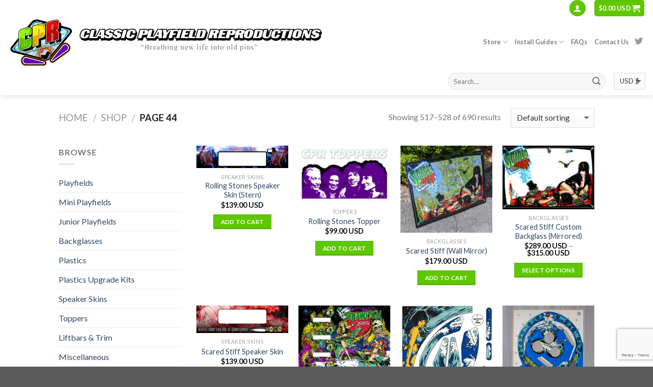

--- FILE ---
content_type: text/html; charset=UTF-8
request_url: https://classicplayfields.com/shop/page/44/?add_to_wishlist=19611&_wpnonce=cdfbb6e2f7
body_size: 21526
content:
<!DOCTYPE html>
<!--[if IE 9 ]> <html lang="en-US" class="ie9 loading-site no-js"> <![endif]-->
<!--[if IE 8 ]> <html lang="en-US" class="ie8 loading-site no-js"> <![endif]-->
<!--[if (gte IE 9)|!(IE)]><!--><html lang="en-US" class="loading-site no-js"> <!--<![endif]-->
<head>
	<meta charset="UTF-8" />
	<meta name="viewport" content="width=device-width, initial-scale=1.0, maximum-scale=1.0, user-scalable=no" />

	<link rel="profile" href="https://gmpg.org/xfn/11" />
	<link rel="pingback" href="" />

	<script>(function(html){html.className = html.className.replace(/\bno-js\b/,'js')})(document.documentElement);</script>
<title>Products &#8211; Page 44 &#8211; classicplayfields.com</title>
<meta name='robots' content='max-image-preview:large' />
<link rel='dns-prefetch' href='//s.w.org' />
<link rel="alternate" type="application/rss+xml" title="classicplayfields.com &raquo; Feed" href="https://classicplayfields.com/feed/" />
<link rel="alternate" type="application/rss+xml" title="classicplayfields.com &raquo; Comments Feed" href="https://classicplayfields.com/comments/feed/" />
<link rel="alternate" type="application/rss+xml" title="classicplayfields.com &raquo; Products Feed" href="https://classicplayfields.com/shop/feed/" />
<script type="text/javascript">
window._wpemojiSettings = {"baseUrl":"https:\/\/s.w.org\/images\/core\/emoji\/13.1.0\/72x72\/","ext":".png","svgUrl":"https:\/\/s.w.org\/images\/core\/emoji\/13.1.0\/svg\/","svgExt":".svg","source":{"concatemoji":"https:\/\/classicplayfields.com\/wp-includes\/js\/wp-emoji-release.min.js?ver=69ece6705804a3557c67a832465e61cf"}};
/*! This file is auto-generated */
!function(e,a,t){var n,r,o,i=a.createElement("canvas"),p=i.getContext&&i.getContext("2d");function s(e,t){var a=String.fromCharCode;p.clearRect(0,0,i.width,i.height),p.fillText(a.apply(this,e),0,0);e=i.toDataURL();return p.clearRect(0,0,i.width,i.height),p.fillText(a.apply(this,t),0,0),e===i.toDataURL()}function c(e){var t=a.createElement("script");t.src=e,t.defer=t.type="text/javascript",a.getElementsByTagName("head")[0].appendChild(t)}for(o=Array("flag","emoji"),t.supports={everything:!0,everythingExceptFlag:!0},r=0;r<o.length;r++)t.supports[o[r]]=function(e){if(!p||!p.fillText)return!1;switch(p.textBaseline="top",p.font="600 32px Arial",e){case"flag":return s([127987,65039,8205,9895,65039],[127987,65039,8203,9895,65039])?!1:!s([55356,56826,55356,56819],[55356,56826,8203,55356,56819])&&!s([55356,57332,56128,56423,56128,56418,56128,56421,56128,56430,56128,56423,56128,56447],[55356,57332,8203,56128,56423,8203,56128,56418,8203,56128,56421,8203,56128,56430,8203,56128,56423,8203,56128,56447]);case"emoji":return!s([10084,65039,8205,55357,56613],[10084,65039,8203,55357,56613])}return!1}(o[r]),t.supports.everything=t.supports.everything&&t.supports[o[r]],"flag"!==o[r]&&(t.supports.everythingExceptFlag=t.supports.everythingExceptFlag&&t.supports[o[r]]);t.supports.everythingExceptFlag=t.supports.everythingExceptFlag&&!t.supports.flag,t.DOMReady=!1,t.readyCallback=function(){t.DOMReady=!0},t.supports.everything||(n=function(){t.readyCallback()},a.addEventListener?(a.addEventListener("DOMContentLoaded",n,!1),e.addEventListener("load",n,!1)):(e.attachEvent("onload",n),a.attachEvent("onreadystatechange",function(){"complete"===a.readyState&&t.readyCallback()})),(n=t.source||{}).concatemoji?c(n.concatemoji):n.wpemoji&&n.twemoji&&(c(n.twemoji),c(n.wpemoji)))}(window,document,window._wpemojiSettings);
</script>
<style type="text/css">
img.wp-smiley,
img.emoji {
	display: inline !important;
	border: none !important;
	box-shadow: none !important;
	height: 1em !important;
	width: 1em !important;
	margin: 0 0.07em !important;
	vertical-align: -0.1em !important;
	background: none !important;
	padding: 0 !important;
}
</style>
	<link rel='stylesheet' id='wp-block-library-css'  href='https://classicplayfields.com/wp-includes/css/dist/block-library/style.min.css?ver=69ece6705804a3557c67a832465e61cf' type='text/css' media='all' />
<link rel='stylesheet' id='wc-blocks-vendors-style-css'  href='https://classicplayfields.com/wp-content/plugins/woocommerce/packages/woocommerce-blocks/build/wc-blocks-vendors-style.css?ver=8.7.5' type='text/css' media='all' />
<link rel='stylesheet' id='wc-blocks-style-css'  href='https://classicplayfields.com/wp-content/plugins/woocommerce/packages/woocommerce-blocks/build/wc-blocks-style.css?ver=8.7.5' type='text/css' media='all' />
<style id='global-styles-inline-css' type='text/css'>
body{--wp--preset--color--black: #000000;--wp--preset--color--cyan-bluish-gray: #abb8c3;--wp--preset--color--white: #ffffff;--wp--preset--color--pale-pink: #f78da7;--wp--preset--color--vivid-red: #cf2e2e;--wp--preset--color--luminous-vivid-orange: #ff6900;--wp--preset--color--luminous-vivid-amber: #fcb900;--wp--preset--color--light-green-cyan: #7bdcb5;--wp--preset--color--vivid-green-cyan: #00d084;--wp--preset--color--pale-cyan-blue: #8ed1fc;--wp--preset--color--vivid-cyan-blue: #0693e3;--wp--preset--color--vivid-purple: #9b51e0;--wp--preset--gradient--vivid-cyan-blue-to-vivid-purple: linear-gradient(135deg,rgba(6,147,227,1) 0%,rgb(155,81,224) 100%);--wp--preset--gradient--light-green-cyan-to-vivid-green-cyan: linear-gradient(135deg,rgb(122,220,180) 0%,rgb(0,208,130) 100%);--wp--preset--gradient--luminous-vivid-amber-to-luminous-vivid-orange: linear-gradient(135deg,rgba(252,185,0,1) 0%,rgba(255,105,0,1) 100%);--wp--preset--gradient--luminous-vivid-orange-to-vivid-red: linear-gradient(135deg,rgba(255,105,0,1) 0%,rgb(207,46,46) 100%);--wp--preset--gradient--very-light-gray-to-cyan-bluish-gray: linear-gradient(135deg,rgb(238,238,238) 0%,rgb(169,184,195) 100%);--wp--preset--gradient--cool-to-warm-spectrum: linear-gradient(135deg,rgb(74,234,220) 0%,rgb(151,120,209) 20%,rgb(207,42,186) 40%,rgb(238,44,130) 60%,rgb(251,105,98) 80%,rgb(254,248,76) 100%);--wp--preset--gradient--blush-light-purple: linear-gradient(135deg,rgb(255,206,236) 0%,rgb(152,150,240) 100%);--wp--preset--gradient--blush-bordeaux: linear-gradient(135deg,rgb(254,205,165) 0%,rgb(254,45,45) 50%,rgb(107,0,62) 100%);--wp--preset--gradient--luminous-dusk: linear-gradient(135deg,rgb(255,203,112) 0%,rgb(199,81,192) 50%,rgb(65,88,208) 100%);--wp--preset--gradient--pale-ocean: linear-gradient(135deg,rgb(255,245,203) 0%,rgb(182,227,212) 50%,rgb(51,167,181) 100%);--wp--preset--gradient--electric-grass: linear-gradient(135deg,rgb(202,248,128) 0%,rgb(113,206,126) 100%);--wp--preset--gradient--midnight: linear-gradient(135deg,rgb(2,3,129) 0%,rgb(40,116,252) 100%);--wp--preset--duotone--dark-grayscale: url('#wp-duotone-dark-grayscale');--wp--preset--duotone--grayscale: url('#wp-duotone-grayscale');--wp--preset--duotone--purple-yellow: url('#wp-duotone-purple-yellow');--wp--preset--duotone--blue-red: url('#wp-duotone-blue-red');--wp--preset--duotone--midnight: url('#wp-duotone-midnight');--wp--preset--duotone--magenta-yellow: url('#wp-duotone-magenta-yellow');--wp--preset--duotone--purple-green: url('#wp-duotone-purple-green');--wp--preset--duotone--blue-orange: url('#wp-duotone-blue-orange');--wp--preset--font-size--small: 13px;--wp--preset--font-size--medium: 20px;--wp--preset--font-size--large: 36px;--wp--preset--font-size--x-large: 42px;}.has-black-color{color: var(--wp--preset--color--black) !important;}.has-cyan-bluish-gray-color{color: var(--wp--preset--color--cyan-bluish-gray) !important;}.has-white-color{color: var(--wp--preset--color--white) !important;}.has-pale-pink-color{color: var(--wp--preset--color--pale-pink) !important;}.has-vivid-red-color{color: var(--wp--preset--color--vivid-red) !important;}.has-luminous-vivid-orange-color{color: var(--wp--preset--color--luminous-vivid-orange) !important;}.has-luminous-vivid-amber-color{color: var(--wp--preset--color--luminous-vivid-amber) !important;}.has-light-green-cyan-color{color: var(--wp--preset--color--light-green-cyan) !important;}.has-vivid-green-cyan-color{color: var(--wp--preset--color--vivid-green-cyan) !important;}.has-pale-cyan-blue-color{color: var(--wp--preset--color--pale-cyan-blue) !important;}.has-vivid-cyan-blue-color{color: var(--wp--preset--color--vivid-cyan-blue) !important;}.has-vivid-purple-color{color: var(--wp--preset--color--vivid-purple) !important;}.has-black-background-color{background-color: var(--wp--preset--color--black) !important;}.has-cyan-bluish-gray-background-color{background-color: var(--wp--preset--color--cyan-bluish-gray) !important;}.has-white-background-color{background-color: var(--wp--preset--color--white) !important;}.has-pale-pink-background-color{background-color: var(--wp--preset--color--pale-pink) !important;}.has-vivid-red-background-color{background-color: var(--wp--preset--color--vivid-red) !important;}.has-luminous-vivid-orange-background-color{background-color: var(--wp--preset--color--luminous-vivid-orange) !important;}.has-luminous-vivid-amber-background-color{background-color: var(--wp--preset--color--luminous-vivid-amber) !important;}.has-light-green-cyan-background-color{background-color: var(--wp--preset--color--light-green-cyan) !important;}.has-vivid-green-cyan-background-color{background-color: var(--wp--preset--color--vivid-green-cyan) !important;}.has-pale-cyan-blue-background-color{background-color: var(--wp--preset--color--pale-cyan-blue) !important;}.has-vivid-cyan-blue-background-color{background-color: var(--wp--preset--color--vivid-cyan-blue) !important;}.has-vivid-purple-background-color{background-color: var(--wp--preset--color--vivid-purple) !important;}.has-black-border-color{border-color: var(--wp--preset--color--black) !important;}.has-cyan-bluish-gray-border-color{border-color: var(--wp--preset--color--cyan-bluish-gray) !important;}.has-white-border-color{border-color: var(--wp--preset--color--white) !important;}.has-pale-pink-border-color{border-color: var(--wp--preset--color--pale-pink) !important;}.has-vivid-red-border-color{border-color: var(--wp--preset--color--vivid-red) !important;}.has-luminous-vivid-orange-border-color{border-color: var(--wp--preset--color--luminous-vivid-orange) !important;}.has-luminous-vivid-amber-border-color{border-color: var(--wp--preset--color--luminous-vivid-amber) !important;}.has-light-green-cyan-border-color{border-color: var(--wp--preset--color--light-green-cyan) !important;}.has-vivid-green-cyan-border-color{border-color: var(--wp--preset--color--vivid-green-cyan) !important;}.has-pale-cyan-blue-border-color{border-color: var(--wp--preset--color--pale-cyan-blue) !important;}.has-vivid-cyan-blue-border-color{border-color: var(--wp--preset--color--vivid-cyan-blue) !important;}.has-vivid-purple-border-color{border-color: var(--wp--preset--color--vivid-purple) !important;}.has-vivid-cyan-blue-to-vivid-purple-gradient-background{background: var(--wp--preset--gradient--vivid-cyan-blue-to-vivid-purple) !important;}.has-light-green-cyan-to-vivid-green-cyan-gradient-background{background: var(--wp--preset--gradient--light-green-cyan-to-vivid-green-cyan) !important;}.has-luminous-vivid-amber-to-luminous-vivid-orange-gradient-background{background: var(--wp--preset--gradient--luminous-vivid-amber-to-luminous-vivid-orange) !important;}.has-luminous-vivid-orange-to-vivid-red-gradient-background{background: var(--wp--preset--gradient--luminous-vivid-orange-to-vivid-red) !important;}.has-very-light-gray-to-cyan-bluish-gray-gradient-background{background: var(--wp--preset--gradient--very-light-gray-to-cyan-bluish-gray) !important;}.has-cool-to-warm-spectrum-gradient-background{background: var(--wp--preset--gradient--cool-to-warm-spectrum) !important;}.has-blush-light-purple-gradient-background{background: var(--wp--preset--gradient--blush-light-purple) !important;}.has-blush-bordeaux-gradient-background{background: var(--wp--preset--gradient--blush-bordeaux) !important;}.has-luminous-dusk-gradient-background{background: var(--wp--preset--gradient--luminous-dusk) !important;}.has-pale-ocean-gradient-background{background: var(--wp--preset--gradient--pale-ocean) !important;}.has-electric-grass-gradient-background{background: var(--wp--preset--gradient--electric-grass) !important;}.has-midnight-gradient-background{background: var(--wp--preset--gradient--midnight) !important;}.has-small-font-size{font-size: var(--wp--preset--font-size--small) !important;}.has-medium-font-size{font-size: var(--wp--preset--font-size--medium) !important;}.has-large-font-size{font-size: var(--wp--preset--font-size--large) !important;}.has-x-large-font-size{font-size: var(--wp--preset--font-size--x-large) !important;}
</style>
<style id='woocommerce-inline-inline-css' type='text/css'>
.woocommerce form .form-row .required { visibility: visible; }
</style>
<link rel='stylesheet' id='gateway-css'  href='https://classicplayfields.com/wp-content/plugins/woocommerce-paypal-payments/modules/ppcp-button/assets/css/gateway.css?ver=2.8.1' type='text/css' media='all' />
<link rel='stylesheet' id='flatsome-icons-css'  href='https://classicplayfields.com/wp-content/themes/flatsome.3.4/assets/css/fl-icons.css?ver=3.3' type='text/css' media='all' />
<link rel='stylesheet' id='wcwl_frontend-css'  href='https://classicplayfields.com/wp-content/plugins/woocommerce-waitlist/includes/css/src/wcwl_frontend.min.css?ver=2.5.1' type='text/css' media='all' />
<link rel='stylesheet' id='dashicons-css'  href='https://classicplayfields.com/wp-includes/css/dashicons.min.css?ver=69ece6705804a3557c67a832465e61cf' type='text/css' media='all' />
<link rel='stylesheet' id='bsf-Defaults-css'  href='https://classicplayfields.com/wp-content/uploads/smile_fonts/Defaults/Defaults.css?ver=69ece6705804a3557c67a832465e61cf' type='text/css' media='all' />
<link rel='stylesheet' id='flatsome-main-css'  href='https://classicplayfields.com/wp-content/themes/flatsome.3.4/assets/css/flatsome.css?ver=3.4.0' type='text/css' media='all' />
<link rel='stylesheet' id='flatsome-shop-css'  href='https://classicplayfields.com/wp-content/themes/flatsome.3.4/assets/css/flatsome-shop.css?ver=3.4.0' type='text/css' media='all' />
<link rel='stylesheet' id='flatsome-style-css'  href='https://classicplayfields.com/wp-content/themes/flatsome.3.4/style.css?ver=3.4.0' type='text/css' media='all' />
<script type='text/javascript' src='https://classicplayfields.com/wp-includes/js/jquery/jquery.min.js?ver=3.6.0' id='jquery-core-js'></script>
<script type='text/javascript' src='https://classicplayfields.com/wp-includes/js/jquery/jquery-migrate.min.js?ver=3.3.2' id='jquery-migrate-js'></script>
<link rel="https://api.w.org/" href="https://classicplayfields.com/wp-json/" /><link rel="EditURI" type="application/rsd+xml" title="RSD" href="https://classicplayfields.com/xmlrpc.php?rsd" />
<link rel="wlwmanifest" type="application/wlwmanifest+xml" href="https://classicplayfields.com/wp-includes/wlwmanifest.xml" /> 

<style>.bg{opacity: 0; transition: opacity 1s; -webkit-transition: opacity 1s;} .bg-loaded{opacity: 1;}</style><!--[if IE]><link rel="stylesheet" type="text/css" href="https://classicplayfields.com/wp-content/themes/flatsome.3.4/assets/css/ie-fallback.css"><script src="//cdnjs.cloudflare.com/ajax/libs/html5shiv/3.6.1/html5shiv.js"></script><script>var head = document.getElementsByTagName('head')[0],style = document.createElement('style');style.type = 'text/css';style.styleSheet.cssText = ':before,:after{content:none !important';head.appendChild(style);setTimeout(function(){head.removeChild(style);}, 0);</script><script src="https://classicplayfields.com/wp-content/themes/flatsome.3.4/assets/libs/ie-flexibility.js"></script><![endif]-->    <script type="text/javascript">
    WebFontConfig = {
      google: { families: [ "Lato:regular,700","Lato:regular,400","Lato:regular,700","Dancing+Script", ] }
    };
    (function() {
      var wf = document.createElement('script');
      wf.src = 'https://ajax.googleapis.com/ajax/libs/webfont/1/webfont.js';
      wf.type = 'text/javascript';
      wf.async = 'true';
      var s = document.getElementsByTagName('script')[0];
      s.parentNode.insertBefore(wf, s);
    })(); </script>
  	<noscript><style>.woocommerce-product-gallery{ opacity: 1 !important; }</style></noscript>
	<meta name="generator" content="Powered by WPBakery Page Builder - drag and drop page builder for WordPress."/>
<link rel="icon" href="https://classicplayfields.com/wp-content/uploads/2017/11/cropped-pinball-150x150.png" sizes="32x32" />
<link rel="icon" href="https://classicplayfields.com/wp-content/uploads/2017/11/cropped-pinball-250x250.png" sizes="192x192" />
<link rel="apple-touch-icon" href="https://classicplayfields.com/wp-content/uploads/2017/11/cropped-pinball-250x250.png" />
<meta name="msapplication-TileImage" content="https://classicplayfields.com/wp-content/uploads/2017/11/cropped-pinball-280x280.png" />
<style id="custom-css" type="text/css">:root {--primary-color: #446084;}/* Site Width */.header-main{height: 100px}#logo img{max-height: 100px}#logo{width:700px;}.header-bottom{min-height: 55px}.header-top{min-height: 30px}.transparent .header-main{height: 252px}.transparent #logo img{max-height: 252px}.has-transparent + .page-title:first-of-type,.has-transparent + #main > .page-title,.has-transparent + #main > div > .page-title,.has-transparent + #main .page-header-wrapper:first-of-type .page-title{padding-top: 332px;}.transparent .header-wrapper{background-color: rgba(255,255,255,0)!important;}.transparent .top-divider{display: none;}.header.show-on-scroll,.stuck .header-main{height:70px!important}.stuck #logo img{max-height: 70px!important}.search-form{ width: 25%;}.header-bottom {background-color: #f1f1f1}.header-main .nav > li > a{line-height: 16px }.stuck .header-main .nav > li > a{line-height: 50px }@media (max-width: 549px) {.header-main{height: 70px}#logo img{max-height: 70px}}.header-top{background-color:#FFFFFF!important;}body{font-family:"Lato", sans-serif}body{font-weight: 400}.nav > li > a {font-family:"Lato", sans-serif;}.nav > li > a {font-weight: 700;}h1,h2,h3,h4,h5,h6,.heading-font, .off-canvas-center .nav-sidebar.nav-vertical > li > a{font-family: "Lato", sans-serif;}h1,h2,h3,h4,h5,h6,.heading-font,.banner h1,.banner h2{font-weight: 700;}.alt-font{font-family: "Dancing Script", sans-serif;}.header:not(.transparent) .header-bottom-nav.nav > li > a{color: #FFFFFF;}.shop-page-title.featured-title .title-overlay{background-color: rgba(0,0,0,0.3);}[data-icon-label]:after, .button#place_order,.button.checkout,.checkout-button,.single_add_to_cart_button.button{background-color: #81D742!important }.badge-inner.on-sale{background-color: #DD0F0F}@media screen and (min-width: 550px){.products .box-vertical .box-image{min-width: 247px!important;width: 247px!important;}}.footer-1{background-color: #595959}.button {background-color: #5fc700}.header-bottom {background-color: #FFFFFF;}/* (A) FIXED WRAPPER */.hwrap {overflow: hidden; /* HIDE SCROLL BAR */background: #eee;} /* (B) MOVING TICKER WRAPPER */.hmove { display: flex; }/* (C) ITEMS - INTO A LONG HORIZONTAL ROW */.hitem {flex-shrink: 0;width: 100%;box-sizing: border-box;padding: 10px;text-align: center;} /* (D) ANIMATION - MOVE ITEMS FROM RIGHT TO LEFT *//* 4 ITEMS -400%, CHANGE THIS IF YOU ADD/REMOVE ITEMS */@keyframes tickerh {0% { transform: translate3d(100%, 0, 0); }100% { transform: translate3d(-300%, 0, 0); }}.hmove { animation: tickerh linear 25s infinite; }.hmove:hover { animation-play-state: paused; }.label-new.menu-item > a:after{content:"New";}.label-hot.menu-item > a:after{content:"Hot";}.label-sale.menu-item > a:after{content:"Sale";}.label-popular.menu-item > a:after{content:"Popular";}</style><noscript><style> .wpb_animate_when_almost_visible { opacity: 1; }</style></noscript></head>

<body class="archive paged post-type-archive post-type-archive-product paged-44 post-type-paged-44 theme-flatsome.3.4 woocommerce-shop woocommerce woocommerce-page woocommerce-no-js full-width header-shadow lightbox nav-dropdown-has-arrow wpb-js-composer js-comp-ver-6.10.0 vc_responsive">

<a class="skip-link screen-reader-text" href="#main">Skip to content</a>

<div id="wrapper">


<header id="header" class="header header-full-width">
   <div class="header-wrapper">
	<div id="top-bar" class="header-top hide-for-sticky">
    <div class="flex-row container">
      <div class="flex-col hide-for-medium flex-left">
          <ul class="nav nav-left medium-nav-center nav-small  nav-line-grow">
                        </ul>
      </div><!-- flex-col left -->

      <div class="flex-col hide-for-medium flex-center">
          <ul class="nav nav-center nav-small  nav-line-grow">
                        </ul>
      </div><!-- center -->

      <div class="flex-col hide-for-medium flex-right">
         <ul class="nav top-bar-nav nav-right nav-small  nav-line-grow">
              <li class="account-item has-icon
    "
>
<div class="header-button">
<a href="https://classicplayfields.com/my-account/"
    class="nav-top-link nav-top-not-logged-in icon primary button circle is-small"
    data-open="#login-form-popup"  >
  <i class="icon-user" ></i>
</a><!-- .account-login-link -->

</div>

</li>
<li class="cart-item has-icon
 has-dropdown">
<div class="header-button">
<a href="https://classicplayfields.com/cart/" title="Cart" class="header-cart-link icon primary button round is-small">

  
<span class="header-cart-title">
          <span class="cart-price"><span class="woocommerce-Price-amount amount"><bdi><span class="woocommerce-Price-currencySymbol">$</span>0.00&nbsp;USD</bdi></span></span>
  </span>

    <i class="icon-shopping-cart"
    data-icon-label="0">
  </i>
  </a>
</div>
 <ul class="nav-dropdown nav-dropdown-default">
    <li class="html widget_shopping_cart">
      <div class="widget_shopping_cart_content">
        

	<p class="woocommerce-mini-cart__empty-message">No products in the cart.</p>


      </div>
    </li>
     </ul><!-- .nav-dropdown -->

</li>
          </ul>
      </div><!-- .flex-col right -->

            <div class="flex-col show-for-medium flex-grow">
          <ul class="nav nav-center nav-small mobile-nav  nav-line-grow">
              <li class="html custom html_topbar_left"><form action="" method="post" id="alg_currency_selector"><select name="alg_currency" id="alg_currency_select" class="alg_currency_select" onchange="this.form.submit()"><option id="alg_currency_USD" value="USD"  selected='selected'>USD  $</option><option id="alg_currency_CAD" value="CAD" >CAD  $</option></select><noscript><input type="submit" value="Refresh"></noscript></form></li>          </ul>
      </div>
      
    </div><!-- .flex-row -->
</div><!-- #header-top -->
<div id="masthead" class="header-main hide-for-sticky">
      <div class="header-inner flex-row container logo-left medium-logo-center" role="navigation">

          <!-- Logo -->
          <div id="logo" class="flex-col logo">
            <!-- Header logo -->
<a href="https://classicplayfields.com/" title="classicplayfields.com - CPR – Breathing Life into Old Pins" rel="home">
    <img width="700" height="100" src="https://classicplayfields.com/wp-content/uploads/2022/02/New-Homepage-Logo.jpg" class="header_logo header-logo" alt="classicplayfields.com"/><img  width="700" height="100" src="https://classicplayfields.com/wp-content/uploads/2022/02/New-Homepage-Logo.jpg" class="header-logo-dark" alt="classicplayfields.com"/></a>
          </div>

          <!-- Mobile Left Elements -->
          <div class="flex-col show-for-medium flex-left">
            <ul class="mobile-nav nav nav-left ">
              <li class="nav-icon has-icon">
  		<a href="#" data-open="#main-menu" data-pos="left" data-bg="main-menu-overlay" data-color="" class="is-small" aria-controls="main-menu" aria-expanded="false">
		
		  <i class="icon-menu" ></i>
		  		</a>
	</li>            </ul>
          </div>

          <!-- Left Elements -->
          <div class="flex-col hide-for-medium flex-left
            flex-grow">
            <ul class="header-nav header-nav-main nav nav-left " >
                          </ul>
          </div>

          <!-- Right Elements -->
          <div class="flex-col hide-for-medium flex-right">
            <ul class="header-nav header-nav-main nav nav-right ">
              <li id="menu-item-4008" class="menu-button menu-item menu-item-type-taxonomy menu-item-object-product_cat menu-item-has-children  menu-item-4008 has-dropdown"><a href="https://classicplayfields.com/product-category/pinball-playfields/" class="nav-top-link">Store<i class="icon-angle-down" ></i></a>
<ul class='nav-dropdown nav-dropdown-default'>
	<li id="menu-item-4081" class="menu-item menu-item-type-taxonomy menu-item-object-product_cat  menu-item-4081"><a href="https://classicplayfields.com/product-category/pinball-playfields/">Playfields</a></li>
	<li id="menu-item-8518" class="menu-item menu-item-type-taxonomy menu-item-object-product_cat  menu-item-8518"><a href="https://classicplayfields.com/product-category/pinball-mini-playfields/">Mini Playfields</a></li>
	<li id="menu-item-29187" class="menu-item menu-item-type-taxonomy menu-item-object-product_cat  menu-item-29187"><a href="https://classicplayfields.com/product-category/junior-playfields/">Junior Playfields</a></li>
	<li id="menu-item-4009" class="menu-item menu-item-type-taxonomy menu-item-object-product_cat  menu-item-4009"><a href="https://classicplayfields.com/product-category/pinball-backglasses/">Backglasses</a></li>
	<li id="menu-item-4007" class="menu-item menu-item-type-taxonomy menu-item-object-product_cat  menu-item-4007"><a href="https://classicplayfields.com/product-category/pinball-plastics/">Plastics</a></li>
	<li id="menu-item-18953" class="menu-item menu-item-type-taxonomy menu-item-object-product_cat  menu-item-18953"><a href="https://classicplayfields.com/product-category/plastics-upgrade-kits/">Plastics Upgrade Kits</a></li>
	<li id="menu-item-5334" class="menu-item menu-item-type-taxonomy menu-item-object-product_cat  menu-item-5334"><a href="https://classicplayfields.com/product-category/pinball-toppers/">Toppers</a></li>
	<li id="menu-item-14265" class="menu-item menu-item-type-taxonomy menu-item-object-product_cat  menu-item-14265"><a href="https://classicplayfields.com/product-category/pinball-speaker-skins/">Speaker Skins</a></li>
	<li id="menu-item-12441" class="menu-item menu-item-type-taxonomy menu-item-object-product_cat  menu-item-12441"><a href="https://classicplayfields.com/product-category/liftbars-trim/">Liftbars &amp; Trim</a></li>
	<li id="menu-item-4010" class="menu-item menu-item-type-taxonomy menu-item-object-product_cat  menu-item-4010"><a href="https://classicplayfields.com/product-category/pinball-miscellaneous/">Miscellaneous</a></li>
</ul>
</li>
<li id="menu-item-389" class="menu-button menu-item menu-item-type-post_type menu-item-object-page menu-item-has-children  menu-item-389 has-dropdown"><a href="https://classicplayfields.com/playfields/" class="nav-top-link">Install Guides<i class="icon-angle-down" ></i></a>
<ul class='nav-dropdown nav-dropdown-default'>
	<li id="menu-item-386" class="menu-item menu-item-type-post_type menu-item-object-page  menu-item-386"><a href="https://classicplayfields.com/playfields/">Playfields</a></li>
	<li id="menu-item-385" class="menu-item menu-item-type-post_type menu-item-object-page  menu-item-385"><a href="https://classicplayfields.com/plastics/">Plastics</a></li>
	<li id="menu-item-384" class="menu-item menu-item-type-post_type menu-item-object-page  menu-item-384"><a href="https://classicplayfields.com/backglass/">Backglasses</a></li>
</ul>
</li>
<li id="menu-item-262" class="menu-button menu-item menu-item-type-post_type menu-item-object-page  menu-item-262"><a href="https://classicplayfields.com/faqs/" class="nav-top-link">FAQs</a></li>
<li id="menu-item-28914" class="menu-item menu-item-type-custom menu-item-object-custom  menu-item-28914"><a href="/cdn-cgi/l/email-protection#9cf5f2ede9f5eef5f9efdcfff0fdefeff5ffecf0fde5faf5f9f0f8efb2fff3f1" class="nav-top-link">Contact Us</a></li>
<li class="html header-social-icons ml-0">
	<div class="social-icons follow-icons " ><a href="https://x.com/ClassicPla52041" target="_blank"  data-label="Twitter"  rel="nofollow" class="icon plain  twitter tooltip" title="Follow on Twitter"><i class="icon-twitter" ></i></a></div></li>            </ul>
          </div>

          <!-- Mobile Right Elements -->
          <div class="flex-col show-for-medium flex-right">
            <ul class="mobile-nav nav nav-right ">
              <li class="cart-item has-icon">

<div class="header-button">
<a href="https://classicplayfields.com/cart/" class="header-cart-link off-canvas-toggle nav-top-link icon primary button round is-small" data-open="#cart-popup" data-class="off-canvas-cart" title="Cart" data-pos="right">

    <i class="icon-shopping-cart"
    data-icon-label="0">
  </i>
  </a>
</div>

  <!-- Cart Sidebar Popup -->
  <div id="cart-popup" class="mfp-hide widget_shopping_cart">
  <div class="cart-popup-inner inner-padding">
      <div class="cart-popup-title text-center">
          <h4 class="uppercase">Cart</h4>
          <div class="is-divider"></div>
      </div>
      <div class="widget_shopping_cart_content">
          

	<p class="woocommerce-mini-cart__empty-message">No products in the cart.</p>


      </div>
             <div class="cart-sidebar-content relative"></div>  </div>
  </div>

</li>
            </ul>
          </div>

      </div><!-- .header-inner -->
     
      </div><!-- .header-main --><div id="wide-nav" class="header-bottom wide-nav hide-for-sticky hide-for-medium">
    <div class="flex-row container">

                        <div class="flex-col hide-for-medium flex-left">
                <ul class="nav header-nav header-bottom-nav nav-left  nav-uppercase">
                                    </ul>
            </div><!-- flex-col -->
            
            
                        <div class="flex-col hide-for-medium flex-right flex-grow">
              <ul class="nav header-nav header-bottom-nav nav-right  nav-uppercase">
                   <li class="header-search-form search-form html relative has-icon">
	<div class="header-search-form-wrapper">
		<div class="searchform-wrapper ux-search-box relative form-flat is-normal"><form method="get" class="searchform" action="https://classicplayfields.com/" role="search">
		<div class="flex-row relative">
									<div class="flex-col flex-grow">
			  <input type="search" class="search-field mb-0" name="s" value="" placeholder="Search&hellip;" />
		    <input type="hidden" name="post_type" value="product" />
        			</div><!-- .flex-col -->
			<div class="flex-col">
				<button type="submit" class="ux-search-submit submit-button secondary button icon mb-0">
					<i class="icon-search" ></i>				</button>
			</div><!-- .flex-col -->
		</div><!-- .flex-row -->
	 <div class="live-search-results text-left z-top"></div>
</form>
</div>	</div>
</li><li class="html custom html_topbar_left"><form action="" method="post" id="alg_currency_selector"><select name="alg_currency" id="alg_currency_select" class="alg_currency_select" onchange="this.form.submit()"><option id="alg_currency_USD" value="USD"  selected='selected'>USD  $</option><option id="alg_currency_CAD" value="CAD" >CAD  $</option></select><noscript><input type="submit" value="Refresh"></noscript></form></li>              </ul>
            </div><!-- flex-col -->
            
            
    </div><!-- .flex-row -->
</div><!-- .header-bottom -->

<div class="header-bg-container fill"><div class="header-bg-image fill"></div><div class="header-bg-color fill"></div></div><!-- .header-bg-container -->   </div><!-- header-wrapper-->
</header>

<div class="shop-page-title category-page-title page-title ">

	<div class="page-title-inner flex-row  medium-flex-wrap container">
	  <div class="flex-col flex-grow medium-text-center">
	  	 	 <div class="is-large">
  <nav class="woocommerce-breadcrumb breadcrumbs"><a href="https://classicplayfields.com">Home</a> <span class="divider">&#47;</span> <a href="https://classicplayfields.com/shop/">Shop</a> <span class="divider">&#47;</span> Page 44</nav></div>
<div class="category-filtering category-filter-row show-for-medium">
	<a href="#" data-open="#shop-sidebar" data-visible-after="true" data-pos="left" class="filter-button uppercase plain">
		<i class="icon-menu"></i>
		<strong>Filter</strong>
	</a>
	<div class="inline-block">
			</div>
</div>
	  </div><!-- .flex-left -->
	  
	   <div class="flex-col medium-text-center">
	  	 	<p class="woocommerce-result-count hide-for-medium">
	Showing 517&ndash;528 of 690 results</p>
<form class="woocommerce-ordering" method="get">
	<select name="orderby" class="orderby">
					<option value="menu_order"  selected='selected'>Default sorting</option>
					<option value="date" >Sort by latest</option>
					<option value="alphabetical" >Sort by name: A to Z</option>
					<option value="reverse_alpha" >Sort by name: Z to A</option>
					<option value="on_sale_first" >Show sale items first</option>
			</select>
	<input type="hidden" name="add_to_wishlist" value="19611" /><input type="hidden" name="_wpnonce" value="cdfbb6e2f7" /></form>
	   </div><!-- .flex-right -->
	   
	</div><!-- flex-row -->
</div><!-- .page-title -->

<main id="main" class="">
<div class="row category-page-row">

		<div class="col large-3 hide-for-medium ">
			<div id="shop-sidebar" class="sidebar-inner col-inner">
				<aside id="woocommerce_product_categories-13" class="widget woocommerce widget_product_categories"><span class="widget-title shop-sidebar">Browse</span><div class="is-divider small"></div><ul class="product-categories"><li class="cat-item cat-item-44"><a href="https://classicplayfields.com/product-category/pinball-playfields/">Playfields</a></li>
<li class="cat-item cat-item-163"><a href="https://classicplayfields.com/product-category/pinball-mini-playfields/">Mini Playfields</a></li>
<li class="cat-item cat-item-182"><a href="https://classicplayfields.com/product-category/junior-playfields/">Junior Playfields</a></li>
<li class="cat-item cat-item-46"><a href="https://classicplayfields.com/product-category/pinball-backglasses/">Backglasses</a></li>
<li class="cat-item cat-item-45"><a href="https://classicplayfields.com/product-category/pinball-plastics/">Plastics</a></li>
<li class="cat-item cat-item-169"><a href="https://classicplayfields.com/product-category/plastics-upgrade-kits/">Plastics Upgrade Kits</a></li>
<li class="cat-item cat-item-165"><a href="https://classicplayfields.com/product-category/pinball-speaker-skins/">Speaker Skins</a></li>
<li class="cat-item cat-item-142"><a href="https://classicplayfields.com/product-category/pinball-toppers/">Toppers</a></li>
<li class="cat-item cat-item-164"><a href="https://classicplayfields.com/product-category/liftbars-trim/">Liftbars &amp; Trim</a></li>
<li class="cat-item cat-item-47"><a href="https://classicplayfields.com/product-category/pinball-miscellaneous/">Miscellaneous</a></li>
<li class="cat-item cat-item-129"><a href="https://classicplayfields.com/product-category/uncategorized/">Uncategorized</a></li>
</ul></aside>			</div><!-- .sidebar-inner -->
		</div><!-- #shop-sidebar -->

		<div class="col large-9">
		<div class="shop-container">
		
		
			<div class="woocommerce-notices-wrapper"></div>
			<div class="products row row-small large-columns-4 medium-columns-3 small-columns-2">
				
				
					
<div class="product-small col has-hover post-15173 product type-product status-publish has-post-thumbnail product_cat-pinball-speaker-skins product_shipping_class-shipping-plastic first instock taxable shipping-taxable purchasable product-type-simple">
	<div class="col-inner">
	
<div class="badge-container absolute left top z-1">
</div>
	<div class="product-small box ">
		<div class="box-image">
			<div class="image-fade_in_back">
				<a href="https://classicplayfields.com/shop/pinball-speaker-skins/rolling-stones-speaker-skin/">
					<img width="247" height="61" src="https://classicplayfields.com/wp-content/uploads/2020/11/Rolling-Stones-Speaker-Skin-247x61.jpg" class="attachment-woocommerce_thumbnail size-woocommerce_thumbnail" alt="" loading="lazy" srcset="https://classicplayfields.com/wp-content/uploads/2020/11/Rolling-Stones-Speaker-Skin-247x61.jpg 247w, https://classicplayfields.com/wp-content/uploads/2020/11/Rolling-Stones-Speaker-Skin-510x125.jpg 510w, https://classicplayfields.com/wp-content/uploads/2020/11/Rolling-Stones-Speaker-Skin-280x69.jpg 280w, https://classicplayfields.com/wp-content/uploads/2020/11/Rolling-Stones-Speaker-Skin-800x196.jpg 800w, https://classicplayfields.com/wp-content/uploads/2020/11/Rolling-Stones-Speaker-Skin-768x188.jpg 768w, https://classicplayfields.com/wp-content/uploads/2020/11/Rolling-Stones-Speaker-Skin.jpg 1000w" sizes="(max-width: 247px) 100vw, 247px" />				</a>
			</div>
			<div class="image-tools is-small top right show-on-hover">
							</div>
			<div class="image-tools is-small hide-for-small bottom left show-on-hover">
							</div>
			<div class="image-tools grid-tools text-center hide-for-small bottom hover-slide-in show-on-hover">
							</div>
					</div><!-- box-image -->

		<div class="box-text box-text-products text-center grid-style-2">
			<div class="title-wrapper">		<p class="category uppercase is-smaller no-text-overflow product-cat op-7">
			Speaker Skins		</p> <p class="name product-title"><a href="https://classicplayfields.com/shop/pinball-speaker-skins/rolling-stones-speaker-skin/">Rolling Stones Speaker Skin (Stern)</a></p></div><div class="price-wrapper">
	<span class="price"><span class="woocommerce-Price-amount amount"><bdi><span class="woocommerce-Price-currencySymbol">$</span>139.00&nbsp;USD</bdi></span></span>
</div><div class="add-to-cart-button"><a href="?add-to-cart=15173" rel="nofollow" data-product_id="15173" class="ajax_add_to_cart add_to_cart_button product_type_simple button primary is-bevel mb-0 is-small">Add to cart</a></div>		</div><!-- box-text -->
	</div><!-- box -->
		</div><!-- .col-inner -->
</div><!-- col -->

				
					
<div class="product-small col has-hover post-5451 product type-product status-publish has-post-thumbnail product_cat-pinball-toppers product_shipping_class-shipping-plastic  instock taxable shipping-taxable purchasable product-type-simple">
	<div class="col-inner">
	
<div class="badge-container absolute left top z-1">
</div>
	<div class="product-small box ">
		<div class="box-image">
			<div class="image-fade_in_back">
				<a href="https://classicplayfields.com/shop/pinball-toppers/roll-stones/">
					<img width="247" height="154" src="https://classicplayfields.com/wp-content/uploads/2018/08/Bally-Rolling-Stones-Topper-247x154.png" class="attachment-woocommerce_thumbnail size-woocommerce_thumbnail" alt="" loading="lazy" srcset="https://classicplayfields.com/wp-content/uploads/2018/08/Bally-Rolling-Stones-Topper-247x154.png 247w, https://classicplayfields.com/wp-content/uploads/2018/08/Bally-Rolling-Stones-Topper-280x175.png 280w, https://classicplayfields.com/wp-content/uploads/2018/08/Bally-Rolling-Stones-Topper.png 482w" sizes="(max-width: 247px) 100vw, 247px" />				</a>
			</div>
			<div class="image-tools is-small top right show-on-hover">
							</div>
			<div class="image-tools is-small hide-for-small bottom left show-on-hover">
							</div>
			<div class="image-tools grid-tools text-center hide-for-small bottom hover-slide-in show-on-hover">
							</div>
					</div><!-- box-image -->

		<div class="box-text box-text-products text-center grid-style-2">
			<div class="title-wrapper">		<p class="category uppercase is-smaller no-text-overflow product-cat op-7">
			Toppers		</p> <p class="name product-title"><a href="https://classicplayfields.com/shop/pinball-toppers/roll-stones/">Rolling Stones Topper</a></p></div><div class="price-wrapper">
	<span class="price"><span class="woocommerce-Price-amount amount"><bdi><span class="woocommerce-Price-currencySymbol">$</span>99.00&nbsp;USD</bdi></span></span>
</div><div class="add-to-cart-button"><a href="?add-to-cart=5451" rel="nofollow" data-product_id="5451" class="ajax_add_to_cart add_to_cart_button product_type_simple button primary is-bevel mb-0 is-small">Add to cart</a></div>		</div><!-- box-text -->
	</div><!-- box -->
		</div><!-- .col-inner -->
</div><!-- col -->

				
					
<div class="product-small col has-hover post-12817 product type-product status-publish has-post-thumbnail product_cat-pinball-backglasses product_cat-pinball-miscellaneous product_shipping_class-shipping-backglass  instock taxable shipping-taxable purchasable product-type-simple">
	<div class="col-inner">
	
<div class="badge-container absolute left top z-1">
</div>
	<div class="product-small box ">
		<div class="box-image">
			<div class="image-fade_in_back">
				<a href="https://classicplayfields.com/shop/pinball-backglasses/scared-stiff-wallmirror/">
					<img width="247" height="234" src="https://classicplayfields.com/wp-content/uploads/2020/05/IMG_20200529_112938-247x234.jpg" class="attachment-woocommerce_thumbnail size-woocommerce_thumbnail" alt="" loading="lazy" srcset="https://classicplayfields.com/wp-content/uploads/2020/05/IMG_20200529_112938-247x234.jpg 247w, https://classicplayfields.com/wp-content/uploads/2020/05/IMG_20200529_112938-510x484.jpg 510w, https://classicplayfields.com/wp-content/uploads/2020/05/IMG_20200529_112938-280x266.jpg 280w, https://classicplayfields.com/wp-content/uploads/2020/05/IMG_20200529_112938-421x400.jpg 421w, https://classicplayfields.com/wp-content/uploads/2020/05/IMG_20200529_112938-768x729.jpg 768w, https://classicplayfields.com/wp-content/uploads/2020/05/IMG_20200529_112938-843x800.jpg 843w, https://classicplayfields.com/wp-content/uploads/2020/05/IMG_20200529_112938.jpg 1163w" sizes="(max-width: 247px) 100vw, 247px" /><img width="247" height="234" src="https://classicplayfields.com/wp-content/uploads/2020/05/IMG_20200529_112938-247x234.jpg" class="show-on-hover absolute fill hide-for-small back-image" alt="" loading="lazy" srcset="https://classicplayfields.com/wp-content/uploads/2020/05/IMG_20200529_112938-247x234.jpg 247w, https://classicplayfields.com/wp-content/uploads/2020/05/IMG_20200529_112938-510x484.jpg 510w, https://classicplayfields.com/wp-content/uploads/2020/05/IMG_20200529_112938-280x266.jpg 280w, https://classicplayfields.com/wp-content/uploads/2020/05/IMG_20200529_112938-421x400.jpg 421w, https://classicplayfields.com/wp-content/uploads/2020/05/IMG_20200529_112938-768x729.jpg 768w, https://classicplayfields.com/wp-content/uploads/2020/05/IMG_20200529_112938-843x800.jpg 843w, https://classicplayfields.com/wp-content/uploads/2020/05/IMG_20200529_112938.jpg 1163w" sizes="(max-width: 247px) 100vw, 247px" />				</a>
			</div>
			<div class="image-tools is-small top right show-on-hover">
							</div>
			<div class="image-tools is-small hide-for-small bottom left show-on-hover">
							</div>
			<div class="image-tools grid-tools text-center hide-for-small bottom hover-slide-in show-on-hover">
							</div>
					</div><!-- box-image -->

		<div class="box-text box-text-products text-center grid-style-2">
			<div class="title-wrapper">		<p class="category uppercase is-smaller no-text-overflow product-cat op-7">
			Backglasses		</p> <p class="name product-title"><a href="https://classicplayfields.com/shop/pinball-backglasses/scared-stiff-wallmirror/">Scared Stiff (Wall Mirror)</a></p></div><div class="price-wrapper">
	<span class="price"><span class="woocommerce-Price-amount amount"><bdi><span class="woocommerce-Price-currencySymbol">$</span>179.00&nbsp;USD</bdi></span></span>
</div><div class="add-to-cart-button"><a href="?add-to-cart=12817" rel="nofollow" data-product_id="12817" class="ajax_add_to_cart add_to_cart_button product_type_simple button primary is-bevel mb-0 is-small">Add to cart</a></div>		</div><!-- box-text -->
	</div><!-- box -->
		</div><!-- .col-inner -->
</div><!-- col -->

				
					
<div class="product-small col has-hover post-9770 product type-product status-publish has-post-thumbnail product_cat-pinball-backglasses product_shipping_class-shipping-backglass last instock taxable shipping-taxable purchasable product-type-variable has-default-attributes">
	<div class="col-inner">
	
<div class="badge-container absolute left top z-1">
</div>
	<div class="product-small box ">
		<div class="box-image">
			<div class="image-fade_in_back">
				<a href="https://classicplayfields.com/shop/pinball-backglasses/ssglass/">
					<img width="247" height="171" src="https://classicplayfields.com/wp-content/uploads/2019/10/scaredglass-247x171.jpg" class="attachment-woocommerce_thumbnail size-woocommerce_thumbnail" alt="" loading="lazy" srcset="https://classicplayfields.com/wp-content/uploads/2019/10/scaredglass-247x171.jpg 247w, https://classicplayfields.com/wp-content/uploads/2019/10/scaredglass-510x352.jpg 510w, https://classicplayfields.com/wp-content/uploads/2019/10/scaredglass-280x193.jpg 280w, https://classicplayfields.com/wp-content/uploads/2019/10/scaredglass-579x400.jpg 579w, https://classicplayfields.com/wp-content/uploads/2019/10/scaredglass-768x531.jpg 768w, https://classicplayfields.com/wp-content/uploads/2019/10/scaredglass.jpg 1000w" sizes="(max-width: 247px) 100vw, 247px" /><img width="247" height="171" src="https://classicplayfields.com/wp-content/uploads/2019/10/scaredglassmirror-247x171.jpg" class="show-on-hover absolute fill hide-for-small back-image" alt="" loading="lazy" srcset="https://classicplayfields.com/wp-content/uploads/2019/10/scaredglassmirror-247x171.jpg 247w, https://classicplayfields.com/wp-content/uploads/2019/10/scaredglassmirror-510x352.jpg 510w, https://classicplayfields.com/wp-content/uploads/2019/10/scaredglassmirror-280x193.jpg 280w, https://classicplayfields.com/wp-content/uploads/2019/10/scaredglassmirror-579x400.jpg 579w, https://classicplayfields.com/wp-content/uploads/2019/10/scaredglassmirror-768x531.jpg 768w, https://classicplayfields.com/wp-content/uploads/2019/10/scaredglassmirror.jpg 1000w" sizes="(max-width: 247px) 100vw, 247px" />				</a>
			</div>
			<div class="image-tools is-small top right show-on-hover">
							</div>
			<div class="image-tools is-small hide-for-small bottom left show-on-hover">
							</div>
			<div class="image-tools grid-tools text-center hide-for-small bottom hover-slide-in show-on-hover">
							</div>
					</div><!-- box-image -->

		<div class="box-text box-text-products text-center grid-style-2">
			<div class="title-wrapper">		<p class="category uppercase is-smaller no-text-overflow product-cat op-7">
			Backglasses		</p> <p class="name product-title"><a href="https://classicplayfields.com/shop/pinball-backglasses/ssglass/">Scared Stiff Custom Backglass (Mirrored)</a></p></div><div class="price-wrapper">
	<span class="price"><span class="woocommerce-Price-amount amount"><bdi><span class="woocommerce-Price-currencySymbol">$</span>289.00&nbsp;USD</bdi></span> &ndash; <span class="woocommerce-Price-amount amount"><bdi><span class="woocommerce-Price-currencySymbol">$</span>315.00&nbsp;USD</bdi></span></span>
</div><div class="add-to-cart-button"><a href="https://classicplayfields.com/shop/pinball-backglasses/ssglass/" rel="nofollow" data-product_id="9770" class=" add_to_cart_button product_type_variable button primary is-bevel mb-0 is-small">Select options</a></div>		</div><!-- box-text -->
	</div><!-- box -->
		</div><!-- .col-inner -->
</div><!-- col -->

				
					
<div class="product-small col has-hover post-17593 product type-product status-publish has-post-thumbnail product_cat-pinball-speaker-skins product_shipping_class-shipping-plastic first instock taxable shipping-taxable purchasable product-type-simple">
	<div class="col-inner">
	
<div class="badge-container absolute left top z-1">
</div>
	<div class="product-small box ">
		<div class="box-image">
			<div class="image-fade_in_back">
				<a href="https://classicplayfields.com/shop/pinball-speaker-skins/scared-stiff-speaker-skin-copy/">
					<img width="247" height="74" src="https://classicplayfields.com/wp-content/uploads/2021/07/Scared-Stiff-247x74.jpg" class="attachment-woocommerce_thumbnail size-woocommerce_thumbnail" alt="" loading="lazy" srcset="https://classicplayfields.com/wp-content/uploads/2021/07/Scared-Stiff-247x74.jpg 247w, https://classicplayfields.com/wp-content/uploads/2021/07/Scared-Stiff-510x153.jpg 510w, https://classicplayfields.com/wp-content/uploads/2021/07/Scared-Stiff-280x84.jpg 280w, https://classicplayfields.com/wp-content/uploads/2021/07/Scared-Stiff-800x240.jpg 800w, https://classicplayfields.com/wp-content/uploads/2021/07/Scared-Stiff-768x230.jpg 768w, https://classicplayfields.com/wp-content/uploads/2021/07/Scared-Stiff.jpg 1000w" sizes="(max-width: 247px) 100vw, 247px" />				</a>
			</div>
			<div class="image-tools is-small top right show-on-hover">
							</div>
			<div class="image-tools is-small hide-for-small bottom left show-on-hover">
							</div>
			<div class="image-tools grid-tools text-center hide-for-small bottom hover-slide-in show-on-hover">
							</div>
					</div><!-- box-image -->

		<div class="box-text box-text-products text-center grid-style-2">
			<div class="title-wrapper">		<p class="category uppercase is-smaller no-text-overflow product-cat op-7">
			Speaker Skins		</p> <p class="name product-title"><a href="https://classicplayfields.com/shop/pinball-speaker-skins/scared-stiff-speaker-skin-copy/">Scared Stiff Speaker Skin</a></p></div><div class="price-wrapper">
	<span class="price"><span class="woocommerce-Price-amount amount"><bdi><span class="woocommerce-Price-currencySymbol">$</span>139.00&nbsp;USD</bdi></span></span>
</div><div class="add-to-cart-button"><a href="?add-to-cart=17593" rel="nofollow" data-product_id="17593" class="ajax_add_to_cart add_to_cart_button product_type_simple button primary is-bevel mb-0 is-small">Add to cart</a></div>		</div><!-- box-text -->
	</div><!-- box -->
		</div><!-- .col-inner -->
</div><!-- col -->

				
					
<div class="product-small col has-hover post-5761 product type-product status-publish has-post-thumbnail product_cat-pinball-backglasses product_shipping_class-shipping-backglass  instock taxable shipping-taxable purchasable product-type-variable has-default-attributes">
	<div class="col-inner">
	
<div class="badge-container absolute left top z-1">
</div>
	<div class="product-small box ">
		<div class="box-image">
			<div class="image-fade_in_back">
				<a href="https://classicplayfields.com/shop/pinball-backglasses/seawitch/">
					<img width="247" height="221" src="https://classicplayfields.com/wp-content/uploads/2018/08/SEAWITCH-Backglass-247x221.jpg" class="attachment-woocommerce_thumbnail size-woocommerce_thumbnail" alt="" loading="lazy" srcset="https://classicplayfields.com/wp-content/uploads/2018/08/SEAWITCH-Backglass-247x221.jpg 247w, https://classicplayfields.com/wp-content/uploads/2018/08/SEAWITCH-Backglass-510x457.jpg 510w, https://classicplayfields.com/wp-content/uploads/2018/08/SEAWITCH-Backglass-280x251.jpg 280w, https://classicplayfields.com/wp-content/uploads/2018/08/SEAWITCH-Backglass-446x400.jpg 446w, https://classicplayfields.com/wp-content/uploads/2018/08/SEAWITCH-Backglass-768x688.jpg 768w, https://classicplayfields.com/wp-content/uploads/2018/08/SEAWITCH-Backglass-893x800.jpg 893w, https://classicplayfields.com/wp-content/uploads/2018/08/SEAWITCH-Backglass.jpg 1600w" sizes="(max-width: 247px) 100vw, 247px" />				</a>
			</div>
			<div class="image-tools is-small top right show-on-hover">
							</div>
			<div class="image-tools is-small hide-for-small bottom left show-on-hover">
							</div>
			<div class="image-tools grid-tools text-center hide-for-small bottom hover-slide-in show-on-hover">
							</div>
					</div><!-- box-image -->

		<div class="box-text box-text-products text-center grid-style-2">
			<div class="title-wrapper">		<p class="category uppercase is-smaller no-text-overflow product-cat op-7">
			Backglasses		</p> <p class="name product-title"><a href="https://classicplayfields.com/shop/pinball-backglasses/seawitch/">Seawitch Backglass</a></p></div><div class="price-wrapper">
	<span class="price"><span class="woocommerce-Price-amount amount"><bdi><span class="woocommerce-Price-currencySymbol">$</span>289.00&nbsp;USD</bdi></span> &ndash; <span class="woocommerce-Price-amount amount"><bdi><span class="woocommerce-Price-currencySymbol">$</span>315.00&nbsp;USD</bdi></span></span>
</div><div class="add-to-cart-button"><a href="https://classicplayfields.com/shop/pinball-backglasses/seawitch/" rel="nofollow" data-product_id="5761" class=" add_to_cart_button product_type_variable button primary is-bevel mb-0 is-small">Select options</a></div>		</div><!-- box-text -->
	</div><!-- box -->
		</div><!-- .col-inner -->
</div><!-- col -->

				
					
<div class="product-small col has-hover post-1269 product type-product status-publish has-post-thumbnail product_cat-pinball-plastics product_shipping_class-shipping-plastic  instock taxable shipping-taxable purchasable product-type-simple">
	<div class="col-inner">
	
<div class="badge-container absolute left top z-1">
</div>
	<div class="product-small box ">
		<div class="box-image">
			<div class="image-fade_in_back">
				<a href="https://classicplayfields.com/shop/pinball-plastics/sea-witch/">
					<img width="247" height="426" src="https://classicplayfields.com/wp-content/uploads/2018/08/plas-seaw2-247x426.jpg" class="attachment-woocommerce_thumbnail size-woocommerce_thumbnail" alt="" loading="lazy" srcset="https://classicplayfields.com/wp-content/uploads/2018/08/plas-seaw2-247x426.jpg 247w, https://classicplayfields.com/wp-content/uploads/2018/08/plas-seaw2-162x280.jpg 162w, https://classicplayfields.com/wp-content/uploads/2018/08/plas-seaw2-232x400.jpg 232w, https://classicplayfields.com/wp-content/uploads/2018/08/plas-seaw2.jpg 350w" sizes="(max-width: 247px) 100vw, 247px" />				</a>
			</div>
			<div class="image-tools is-small top right show-on-hover">
							</div>
			<div class="image-tools is-small hide-for-small bottom left show-on-hover">
							</div>
			<div class="image-tools grid-tools text-center hide-for-small bottom hover-slide-in show-on-hover">
							</div>
					</div><!-- box-image -->

		<div class="box-text box-text-products text-center grid-style-2">
			<div class="title-wrapper">		<p class="category uppercase is-smaller no-text-overflow product-cat op-7">
			Plastics		</p> <p class="name product-title"><a href="https://classicplayfields.com/shop/pinball-plastics/sea-witch/">Seawitch Plastics</a></p></div><div class="price-wrapper">
	<span class="price"><span class="woocommerce-Price-amount amount"><bdi><span class="woocommerce-Price-currencySymbol">$</span>159.00&nbsp;USD</bdi></span></span>
</div><div class="add-to-cart-button"><a href="?add-to-cart=1269" rel="nofollow" data-product_id="1269" class="ajax_add_to_cart add_to_cart_button product_type_simple button primary is-bevel mb-0 is-small">Add to cart</a></div>		</div><!-- box-text -->
	</div><!-- box -->
		</div><!-- .col-inner -->
</div><!-- col -->

				
					
<div class="product-small col has-hover post-18271 product type-product status-publish has-post-thumbnail product_cat-pinball-playfields product_shipping_class-shipping-playfield last instock taxable shipping-taxable purchasable product-type-simple">
	<div class="col-inner">
	
<div class="badge-container absolute left top z-1">
</div>
	<div class="product-small box ">
		<div class="box-image">
			<div class="image-fade_in_back">
				<a href="https://classicplayfields.com/shop/pinball-playfields/seawitch-2/">
					<img width="247" height="416" src="https://classicplayfields.com/wp-content/uploads/2021/10/seawitch001-247x416.jpg" class="attachment-woocommerce_thumbnail size-woocommerce_thumbnail" alt="" loading="lazy" srcset="https://classicplayfields.com/wp-content/uploads/2021/10/seawitch001-247x416.jpg 247w, https://classicplayfields.com/wp-content/uploads/2021/10/seawitch001-510x858.jpg 510w, https://classicplayfields.com/wp-content/uploads/2021/10/seawitch001-166x280.jpg 166w, https://classicplayfields.com/wp-content/uploads/2021/10/seawitch001-238x400.jpg 238w, https://classicplayfields.com/wp-content/uploads/2021/10/seawitch001-768x1292.jpg 768w, https://classicplayfields.com/wp-content/uploads/2021/10/seawitch001-476x800.jpg 476w, https://classicplayfields.com/wp-content/uploads/2021/10/seawitch001.jpg 1070w" sizes="(max-width: 247px) 100vw, 247px" /><img width="247" height="227" src="https://classicplayfields.com/wp-content/uploads/2021/10/seawitch18XL-247x227.jpg" class="show-on-hover absolute fill hide-for-small back-image" alt="" loading="lazy" srcset="https://classicplayfields.com/wp-content/uploads/2021/10/seawitch18XL-247x227.jpg 247w, https://classicplayfields.com/wp-content/uploads/2021/10/seawitch18XL-510x469.jpg 510w, https://classicplayfields.com/wp-content/uploads/2021/10/seawitch18XL-280x257.jpg 280w, https://classicplayfields.com/wp-content/uploads/2021/10/seawitch18XL-435x400.jpg 435w, https://classicplayfields.com/wp-content/uploads/2021/10/seawitch18XL-768x706.jpg 768w, https://classicplayfields.com/wp-content/uploads/2021/10/seawitch18XL-870x800.jpg 870w" sizes="(max-width: 247px) 100vw, 247px" />				</a>
			</div>
			<div class="image-tools is-small top right show-on-hover">
							</div>
			<div class="image-tools is-small hide-for-small bottom left show-on-hover">
							</div>
			<div class="image-tools grid-tools text-center hide-for-small bottom hover-slide-in show-on-hover">
							</div>
					</div><!-- box-image -->

		<div class="box-text box-text-products text-center grid-style-2">
			<div class="title-wrapper">		<p class="category uppercase is-smaller no-text-overflow product-cat op-7">
			Playfields		</p> <p class="name product-title"><a href="https://classicplayfields.com/shop/pinball-playfields/seawitch-2/">Seawitch Playfield</a></p></div><div class="price-wrapper">
	<span class="price"><span class="woocommerce-Price-amount amount"><bdi><span class="woocommerce-Price-currencySymbol">$</span>849.00&nbsp;USD</bdi></span></span>
</div><div class="add-to-cart-button"><a href="?add-to-cart=18271" rel="nofollow" data-product_id="18271" class="ajax_add_to_cart add_to_cart_button product_type_simple button primary is-bevel mb-0 is-small">Add to cart</a></div>		</div><!-- box-text -->
	</div><!-- box -->
		</div><!-- .col-inner -->
</div><!-- col -->

				
					
<div class="product-small col has-hover post-5291 product type-product status-publish has-post-thumbnail product_cat-pinball-toppers product_shipping_class-shipping-plastic first instock taxable shipping-taxable purchasable product-type-simple">
	<div class="col-inner">
	
<div class="badge-container absolute left top z-1">
</div>
	<div class="product-small box ">
		<div class="box-image">
			<div class="image-fade_in_back">
				<a href="https://classicplayfields.com/shop/pinball-toppers/sea-witch-2/">
					<img width="247" height="154" src="https://classicplayfields.com/wp-content/uploads/2018/08/Seawitch-Topper-247x154.png" class="attachment-woocommerce_thumbnail size-woocommerce_thumbnail" alt="" loading="lazy" srcset="https://classicplayfields.com/wp-content/uploads/2018/08/Seawitch-Topper-247x154.png 247w, https://classicplayfields.com/wp-content/uploads/2018/08/Seawitch-Topper-280x175.png 280w, https://classicplayfields.com/wp-content/uploads/2018/08/Seawitch-Topper.png 482w" sizes="(max-width: 247px) 100vw, 247px" />				</a>
			</div>
			<div class="image-tools is-small top right show-on-hover">
							</div>
			<div class="image-tools is-small hide-for-small bottom left show-on-hover">
							</div>
			<div class="image-tools grid-tools text-center hide-for-small bottom hover-slide-in show-on-hover">
							</div>
					</div><!-- box-image -->

		<div class="box-text box-text-products text-center grid-style-2">
			<div class="title-wrapper">		<p class="category uppercase is-smaller no-text-overflow product-cat op-7">
			Toppers		</p> <p class="name product-title"><a href="https://classicplayfields.com/shop/pinball-toppers/sea-witch-2/">Seawitch Topper</a></p></div><div class="price-wrapper">
	<span class="price"><span class="woocommerce-Price-amount amount"><bdi><span class="woocommerce-Price-currencySymbol">$</span>99.00&nbsp;USD</bdi></span></span>
</div><div class="add-to-cart-button"><a href="?add-to-cart=5291" rel="nofollow" data-product_id="5291" class="ajax_add_to_cart add_to_cart_button product_type_simple button primary is-bevel mb-0 is-small">Add to cart</a></div>		</div><!-- box-text -->
	</div><!-- box -->
		</div><!-- .col-inner -->
</div><!-- col -->

				
					
<div class="product-small col has-hover post-20051 product type-product status-publish has-post-thumbnail product_cat-plastics-upgrade-kits product_shipping_class-shipping-plastic  instock taxable shipping-taxable purchasable product-type-simple">
	<div class="col-inner">
	
<div class="badge-container absolute left top z-1">
</div>
	<div class="product-small box ">
		<div class="box-image">
			<div class="image-fade_in_back">
				<a href="https://classicplayfields.com/shop/plastics-upgrade-kits/seawitch-upgrade-kit/">
					<img width="247" height="168" src="https://classicplayfields.com/wp-content/uploads/2022/04/SeawitchUpgradeKit_WebImage-247x168.jpg" class="attachment-woocommerce_thumbnail size-woocommerce_thumbnail" alt="" loading="lazy" srcset="https://classicplayfields.com/wp-content/uploads/2022/04/SeawitchUpgradeKit_WebImage-247x168.jpg 247w, https://classicplayfields.com/wp-content/uploads/2022/04/SeawitchUpgradeKit_WebImage-587x400.jpg 587w, https://classicplayfields.com/wp-content/uploads/2022/04/SeawitchUpgradeKit_WebImage-280x191.jpg 280w, https://classicplayfields.com/wp-content/uploads/2022/04/SeawitchUpgradeKit_WebImage-768x523.jpg 768w, https://classicplayfields.com/wp-content/uploads/2022/04/SeawitchUpgradeKit_WebImage-510x347.jpg 510w, https://classicplayfields.com/wp-content/uploads/2022/04/SeawitchUpgradeKit_WebImage.jpg 1000w" sizes="(max-width: 247px) 100vw, 247px" />				</a>
			</div>
			<div class="image-tools is-small top right show-on-hover">
							</div>
			<div class="image-tools is-small hide-for-small bottom left show-on-hover">
							</div>
			<div class="image-tools grid-tools text-center hide-for-small bottom hover-slide-in show-on-hover">
							</div>
					</div><!-- box-image -->

		<div class="box-text box-text-products text-center grid-style-2">
			<div class="title-wrapper">		<p class="category uppercase is-smaller no-text-overflow product-cat op-7">
			Plastics Upgrade Kits		</p> <p class="name product-title"><a href="https://classicplayfields.com/shop/plastics-upgrade-kits/seawitch-upgrade-kit/">Seawitch Upgrade Kit</a></p></div><div class="price-wrapper">
	<span class="price"><span class="woocommerce-Price-amount amount"><bdi><span class="woocommerce-Price-currencySymbol">$</span>89.00&nbsp;USD</bdi></span></span>
</div><div class="add-to-cart-button"><a href="?add-to-cart=20051" rel="nofollow" data-product_id="20051" class="ajax_add_to_cart add_to_cart_button product_type_simple button primary is-bevel mb-0 is-small">Add to cart</a></div>		</div><!-- box-text -->
	</div><!-- box -->
		</div><!-- .col-inner -->
</div><!-- col -->

				
					
<div class="product-small col has-hover post-7929 product type-product status-publish has-post-thumbnail product_cat-pinball-backglasses product_cat-pinball-miscellaneous product_shipping_class-shipping-backglass  instock taxable shipping-taxable purchasable product-type-simple">
	<div class="col-inner">
	
<div class="badge-container absolute left top z-1">
</div>
	<div class="product-small box ">
		<div class="box-image">
			<div class="image-fade_in_back">
				<a href="https://classicplayfields.com/shop/pinball-backglasses/sexygirl-panel/">
					<img width="247" height="223" src="https://classicplayfields.com/wp-content/uploads/2019/02/glas-sexyart-247x223.jpg" class="attachment-woocommerce_thumbnail size-woocommerce_thumbnail" alt="" loading="lazy" srcset="https://classicplayfields.com/wp-content/uploads/2019/02/glas-sexyart-247x223.jpg 247w, https://classicplayfields.com/wp-content/uploads/2019/02/glas-sexyart-510x460.jpg 510w, https://classicplayfields.com/wp-content/uploads/2019/02/glas-sexyart-280x252.jpg 280w, https://classicplayfields.com/wp-content/uploads/2019/02/glas-sexyart-444x400.jpg 444w, https://classicplayfields.com/wp-content/uploads/2019/02/glas-sexyart-768x692.jpg 768w, https://classicplayfields.com/wp-content/uploads/2019/02/glas-sexyart.jpg 800w" sizes="(max-width: 247px) 100vw, 247px" /><img width="247" height="223" src="https://classicplayfields.com/wp-content/uploads/2019/02/glas-sexyart2-247x223.jpg" class="show-on-hover absolute fill hide-for-small back-image" alt="" loading="lazy" srcset="https://classicplayfields.com/wp-content/uploads/2019/02/glas-sexyart2-247x223.jpg 247w, https://classicplayfields.com/wp-content/uploads/2019/02/glas-sexyart2-510x460.jpg 510w, https://classicplayfields.com/wp-content/uploads/2019/02/glas-sexyart2-280x252.jpg 280w, https://classicplayfields.com/wp-content/uploads/2019/02/glas-sexyart2-444x400.jpg 444w, https://classicplayfields.com/wp-content/uploads/2019/02/glas-sexyart2-768x692.jpg 768w, https://classicplayfields.com/wp-content/uploads/2019/02/glas-sexyart2.jpg 800w" sizes="(max-width: 247px) 100vw, 247px" />				</a>
			</div>
			<div class="image-tools is-small top right show-on-hover">
							</div>
			<div class="image-tools is-small hide-for-small bottom left show-on-hover">
							</div>
			<div class="image-tools grid-tools text-center hide-for-small bottom hover-slide-in show-on-hover">
							</div>
					</div><!-- box-image -->

		<div class="box-text box-text-products text-center grid-style-2">
			<div class="title-wrapper">		<p class="category uppercase is-smaller no-text-overflow product-cat op-7">
			Backglasses		</p> <p class="name product-title"><a href="https://classicplayfields.com/shop/pinball-backglasses/sexygirl-panel/">Sexy Girl Backglass (Wall Art)</a></p></div><div class="price-wrapper">
	<span class="price"><span class="woocommerce-Price-amount amount"><bdi><span class="woocommerce-Price-currencySymbol">$</span>199.00&nbsp;USD</bdi></span></span>
</div><div class="add-to-cart-button"><a href="?add-to-cart=7929" rel="nofollow" data-product_id="7929" class="ajax_add_to_cart add_to_cart_button product_type_simple button primary is-bevel mb-0 is-small">Add to cart</a></div>		</div><!-- box-text -->
	</div><!-- box -->
		</div><!-- .col-inner -->
</div><!-- col -->

				
					
<div class="product-small col has-hover post-7769 product type-product status-publish has-post-thumbnail product_cat-pinball-plastics product_shipping_class-shipping-plastic last instock taxable shipping-taxable purchasable product-type-simple">
	<div class="col-inner">
	
<div class="badge-container absolute left top z-1">
</div>
	<div class="product-small box ">
		<div class="box-image">
			<div class="image-fade_in_back">
				<a href="https://classicplayfields.com/shop/pinball-plastics/sexyplastics/">
					<img width="247" height="247" src="https://classicplayfields.com/wp-content/uploads/2019/02/plas-sexy-247x247.jpg" class="attachment-woocommerce_thumbnail size-woocommerce_thumbnail" alt="" loading="lazy" srcset="https://classicplayfields.com/wp-content/uploads/2019/02/plas-sexy-247x247.jpg 247w, https://classicplayfields.com/wp-content/uploads/2019/02/plas-sexy-280x280.jpg 280w, https://classicplayfields.com/wp-content/uploads/2019/02/plas-sexy.jpg 400w, https://classicplayfields.com/wp-content/uploads/2019/02/plas-sexy-100x100.jpg 100w" sizes="(max-width: 247px) 100vw, 247px" /><img width="247" height="211" src="https://classicplayfields.com/wp-content/uploads/2019/02/sgirlplas01-247x211.jpg" class="show-on-hover absolute fill hide-for-small back-image" alt="" loading="lazy" srcset="https://classicplayfields.com/wp-content/uploads/2019/02/sgirlplas01-247x211.jpg 247w, https://classicplayfields.com/wp-content/uploads/2019/02/sgirlplas01-510x437.jpg 510w, https://classicplayfields.com/wp-content/uploads/2019/02/sgirlplas01-280x240.jpg 280w, https://classicplayfields.com/wp-content/uploads/2019/02/sgirlplas01-467x400.jpg 467w, https://classicplayfields.com/wp-content/uploads/2019/02/sgirlplas01-768x658.jpg 768w, https://classicplayfields.com/wp-content/uploads/2019/02/sgirlplas01.jpg 800w" sizes="(max-width: 247px) 100vw, 247px" />				</a>
			</div>
			<div class="image-tools is-small top right show-on-hover">
							</div>
			<div class="image-tools is-small hide-for-small bottom left show-on-hover">
							</div>
			<div class="image-tools grid-tools text-center hide-for-small bottom hover-slide-in show-on-hover">
							</div>
					</div><!-- box-image -->

		<div class="box-text box-text-products text-center grid-style-2">
			<div class="title-wrapper">		<p class="category uppercase is-smaller no-text-overflow product-cat op-7">
			Plastics		</p> <p class="name product-title"><a href="https://classicplayfields.com/shop/pinball-plastics/sexyplastics/">Sexy Girl Plastics</a></p></div><div class="price-wrapper">
	<span class="price"><span class="woocommerce-Price-amount amount"><bdi><span class="woocommerce-Price-currencySymbol">$</span>169.00&nbsp;USD</bdi></span></span>
</div><div class="add-to-cart-button"><a href="?add-to-cart=7769" rel="nofollow" data-product_id="7769" class="ajax_add_to_cart add_to_cart_button product_type_simple button primary is-bevel mb-0 is-small">Add to cart</a></div>		</div><!-- box-text -->
	</div><!-- box -->
		</div><!-- .col-inner -->
</div><!-- col -->

				
			</div><!-- row -->
			<div class="container">
<nav class="woocommerce-pagination">
	<ul class="page-numbers nav-pagination links text-center"><li><a class="prev page-number" href="https://classicplayfields.com/shop/page/43/?add_to_wishlist=19611&#038;_wpnonce=cdfbb6e2f7"><i class="icon-angle-left"></i></a></li><li><a class="page-number" href="https://classicplayfields.com/shop/page/1/?add_to_wishlist=19611&#038;_wpnonce=cdfbb6e2f7">1</a></li><li><a class="page-number" href="https://classicplayfields.com/shop/page/2/?add_to_wishlist=19611&#038;_wpnonce=cdfbb6e2f7">2</a></li><li><a class="page-number" href="https://classicplayfields.com/shop/page/3/?add_to_wishlist=19611&#038;_wpnonce=cdfbb6e2f7">3</a></li><li><span class="page-number dots">&hellip;</span></li><li><a class="page-number" href="https://classicplayfields.com/shop/page/41/?add_to_wishlist=19611&#038;_wpnonce=cdfbb6e2f7">41</a></li><li><a class="page-number" href="https://classicplayfields.com/shop/page/42/?add_to_wishlist=19611&#038;_wpnonce=cdfbb6e2f7">42</a></li><li><a class="page-number" href="https://classicplayfields.com/shop/page/43/?add_to_wishlist=19611&#038;_wpnonce=cdfbb6e2f7">43</a></li><li><span aria-current="page" class="page-number current">44</span></li><li><a class="page-number" href="https://classicplayfields.com/shop/page/45/?add_to_wishlist=19611&#038;_wpnonce=cdfbb6e2f7">45</a></li><li><a class="page-number" href="https://classicplayfields.com/shop/page/46/?add_to_wishlist=19611&#038;_wpnonce=cdfbb6e2f7">46</a></li><li><a class="page-number" href="https://classicplayfields.com/shop/page/47/?add_to_wishlist=19611&#038;_wpnonce=cdfbb6e2f7">47</a></li><li><span class="page-number dots">&hellip;</span></li><li><a class="page-number" href="https://classicplayfields.com/shop/page/56/?add_to_wishlist=19611&#038;_wpnonce=cdfbb6e2f7">56</a></li><li><a class="page-number" href="https://classicplayfields.com/shop/page/57/?add_to_wishlist=19611&#038;_wpnonce=cdfbb6e2f7">57</a></li><li><a class="page-number" href="https://classicplayfields.com/shop/page/58/?add_to_wishlist=19611&#038;_wpnonce=cdfbb6e2f7">58</a></li><li><a class="next page-number" href="https://classicplayfields.com/shop/page/45/?add_to_wishlist=19611&#038;_wpnonce=cdfbb6e2f7"><i class="icon-angle-right"></i></a></li></ul></nav>
</div>

		
		</div><!-- shop container -->
		</div>
</div>

</main><!-- #main -->

<footer id="footer" class="footer-wrapper">

	
<!-- FOOTER 1 -->


<!-- FOOTER 2 -->
<div class="footer-widgets footer footer-2 dark">
		<div class="row dark large-columns-3 mb-0">
	   		<div id="nav_menu-7" class="col pb-0 widget widget_nav_menu"><div class="menu-main-container"><ul id="menu-main-1" class="menu"><li class="menu-button menu-item menu-item-type-taxonomy menu-item-object-product_cat menu-item-has-children menu-item-4008"><a href="https://classicplayfields.com/product-category/pinball-playfields/">Store</a>
<ul class="sub-menu">
	<li class="menu-item menu-item-type-taxonomy menu-item-object-product_cat menu-item-4081"><a href="https://classicplayfields.com/product-category/pinball-playfields/">Playfields</a></li>
	<li class="menu-item menu-item-type-taxonomy menu-item-object-product_cat menu-item-8518"><a href="https://classicplayfields.com/product-category/pinball-mini-playfields/">Mini Playfields</a></li>
	<li class="menu-item menu-item-type-taxonomy menu-item-object-product_cat menu-item-29187"><a href="https://classicplayfields.com/product-category/junior-playfields/">Junior Playfields</a></li>
	<li class="menu-item menu-item-type-taxonomy menu-item-object-product_cat menu-item-4009"><a href="https://classicplayfields.com/product-category/pinball-backglasses/">Backglasses</a></li>
	<li class="menu-item menu-item-type-taxonomy menu-item-object-product_cat menu-item-4007"><a href="https://classicplayfields.com/product-category/pinball-plastics/">Plastics</a></li>
	<li class="menu-item menu-item-type-taxonomy menu-item-object-product_cat menu-item-18953"><a href="https://classicplayfields.com/product-category/plastics-upgrade-kits/">Plastics Upgrade Kits</a></li>
	<li class="menu-item menu-item-type-taxonomy menu-item-object-product_cat menu-item-5334"><a href="https://classicplayfields.com/product-category/pinball-toppers/">Toppers</a></li>
	<li class="menu-item menu-item-type-taxonomy menu-item-object-product_cat menu-item-14265"><a href="https://classicplayfields.com/product-category/pinball-speaker-skins/">Speaker Skins</a></li>
	<li class="menu-item menu-item-type-taxonomy menu-item-object-product_cat menu-item-12441"><a href="https://classicplayfields.com/product-category/liftbars-trim/">Liftbars &amp; Trim</a></li>
	<li class="menu-item menu-item-type-taxonomy menu-item-object-product_cat menu-item-4010"><a href="https://classicplayfields.com/product-category/pinball-miscellaneous/">Miscellaneous</a></li>
</ul>
</li>
<li class="menu-button menu-item menu-item-type-post_type menu-item-object-page menu-item-has-children menu-item-389"><a href="https://classicplayfields.com/playfields/">Install Guides</a>
<ul class="sub-menu">
	<li class="menu-item menu-item-type-post_type menu-item-object-page menu-item-386"><a href="https://classicplayfields.com/playfields/">Playfields</a></li>
	<li class="menu-item menu-item-type-post_type menu-item-object-page menu-item-385"><a href="https://classicplayfields.com/plastics/">Plastics</a></li>
	<li class="menu-item menu-item-type-post_type menu-item-object-page menu-item-384"><a href="https://classicplayfields.com/backglass/">Backglasses</a></li>
</ul>
</li>
<li class="menu-button menu-item menu-item-type-post_type menu-item-object-page menu-item-262"><a href="https://classicplayfields.com/faqs/">FAQs</a></li>
<li class="menu-item menu-item-type-custom menu-item-object-custom menu-item-28914"><a href="/cdn-cgi/l/email-protection#93fafde2e6fae1faf6e0d3f0fff2e0e0faf0e3fff2eaf5faf6fff7e0bdf0fcfe">Contact Us</a></li>
</ul></div></div><div id="custom_html-2" class="widget_text col pb-0 widget widget_custom_html"><div class="textwidget custom-html-widget"><p>Reproductions respectfully reproduced per Planetary Pinball, Nevada and Gottlieb Development LLC Pelham Manor New York</p></b>
</div></div></div>        
		</div><!-- end row -->
</div><!-- end footer 2 -->



<div class="absolute-footer dark medium-text-center small-text-center">
  <div class="container clearfix">

          <div class="footer-secondary pull-right">
                <div class="payment-icons inline-block"><div class="payment-icon"><!DOCTYPE svg PUBLIC "-//W3C//DTD SVG 1.1//EN" "http://www.w3.org/Graphics/SVG/1.1/DTD/svg11.dtd">
<svg version="1.1" xmlns="http://www.w3.org/2000/svg" xmlns:xlink="http://www.w3.org/1999/xlink"  viewBox="0 0 64 32">
<path d="M35.255 12.078h-2.396c-0.229 0-0.444 0.114-0.572 0.303l-3.306 4.868-1.4-4.678c-0.088-0.292-0.358-0.493-0.663-0.493h-2.355c-0.284 0-0.485 0.28-0.393 0.548l2.638 7.745-2.481 3.501c-0.195 0.275 0.002 0.655 0.339 0.655h2.394c0.227 0 0.439-0.111 0.569-0.297l7.968-11.501c0.191-0.275-0.006-0.652-0.341-0.652zM19.237 16.718c-0.23 1.362-1.311 2.276-2.691 2.276-0.691 0-1.245-0.223-1.601-0.644-0.353-0.417-0.485-1.012-0.374-1.674 0.214-1.35 1.313-2.294 2.671-2.294 0.677 0 1.227 0.225 1.589 0.65 0.365 0.428 0.509 1.027 0.404 1.686zM22.559 12.078h-2.384c-0.204 0-0.378 0.148-0.41 0.351l-0.104 0.666-0.166-0.241c-0.517-0.749-1.667-1-2.817-1-2.634 0-4.883 1.996-5.321 4.796-0.228 1.396 0.095 2.731 0.888 3.662 0.727 0.856 1.765 1.212 3.002 1.212 2.123 0 3.3-1.363 3.3-1.363l-0.106 0.662c-0.040 0.252 0.155 0.479 0.41 0.479h2.147c0.341 0 0.63-0.247 0.684-0.584l1.289-8.161c0.040-0.251-0.155-0.479-0.41-0.479zM8.254 12.135c-0.272 1.787-1.636 1.787-2.957 1.787h-0.751l0.527-3.336c0.031-0.202 0.205-0.35 0.41-0.35h0.345c0.899 0 1.747 0 2.185 0.511 0.262 0.307 0.341 0.761 0.242 1.388zM7.68 7.473h-4.979c-0.341 0-0.63 0.248-0.684 0.584l-2.013 12.765c-0.040 0.252 0.155 0.479 0.41 0.479h2.378c0.34 0 0.63-0.248 0.683-0.584l0.543-3.444c0.053-0.337 0.343-0.584 0.683-0.584h1.575c3.279 0 5.172-1.587 5.666-4.732 0.223-1.375 0.009-2.456-0.635-3.212-0.707-0.832-1.962-1.272-3.628-1.272zM60.876 7.823l-2.043 12.998c-0.040 0.252 0.155 0.479 0.41 0.479h2.055c0.34 0 0.63-0.248 0.683-0.584l2.015-12.765c0.040-0.252-0.155-0.479-0.41-0.479h-2.299c-0.205 0.001-0.379 0.148-0.41 0.351zM54.744 16.718c-0.23 1.362-1.311 2.276-2.691 2.276-0.691 0-1.245-0.223-1.601-0.644-0.353-0.417-0.485-1.012-0.374-1.674 0.214-1.35 1.313-2.294 2.671-2.294 0.677 0 1.227 0.225 1.589 0.65 0.365 0.428 0.509 1.027 0.404 1.686zM58.066 12.078h-2.384c-0.204 0-0.378 0.148-0.41 0.351l-0.104 0.666-0.167-0.241c-0.516-0.749-1.667-1-2.816-1-2.634 0-4.883 1.996-5.321 4.796-0.228 1.396 0.095 2.731 0.888 3.662 0.727 0.856 1.765 1.212 3.002 1.212 2.123 0 3.3-1.363 3.3-1.363l-0.106 0.662c-0.040 0.252 0.155 0.479 0.41 0.479h2.147c0.341 0 0.63-0.247 0.684-0.584l1.289-8.161c0.040-0.252-0.156-0.479-0.41-0.479zM43.761 12.135c-0.272 1.787-1.636 1.787-2.957 1.787h-0.751l0.527-3.336c0.031-0.202 0.205-0.35 0.41-0.35h0.345c0.899 0 1.747 0 2.185 0.511 0.261 0.307 0.34 0.761 0.241 1.388zM43.187 7.473h-4.979c-0.341 0-0.63 0.248-0.684 0.584l-2.013 12.765c-0.040 0.252 0.156 0.479 0.41 0.479h2.554c0.238 0 0.441-0.173 0.478-0.408l0.572-3.619c0.053-0.337 0.343-0.584 0.683-0.584h1.575c3.279 0 5.172-1.587 5.666-4.732 0.223-1.375 0.009-2.456-0.635-3.212-0.707-0.832-1.962-1.272-3.627-1.272z"></path>
</svg>
</div><div class="payment-icon"><!DOCTYPE svg PUBLIC "-//W3C//DTD SVG 1.1//EN" "http://www.w3.org/Graphics/SVG/1.1/DTD/svg11.dtd">
<svg version="1.1" xmlns="http://www.w3.org/2000/svg" xmlns:xlink="http://www.w3.org/1999/xlink"  viewBox="0 0 64 32">
<path d="M10.781 7.688c-0.251-1.283-1.219-1.688-2.344-1.688h-8.376l-0.061 0.405c5.749 1.469 10.469 4.595 12.595 10.501l-1.813-9.219zM13.125 19.688l-0.531-2.781c-1.096-2.907-3.752-5.594-6.752-6.813l4.219 15.939h5.469l8.157-20.032h-5.501l-5.062 13.688zM27.72 26.061l3.248-20.061h-5.187l-3.251 20.061h5.189zM41.875 5.656c-5.125 0-8.717 2.72-8.749 6.624-0.032 2.877 2.563 4.469 4.531 5.439 2.032 0.968 2.688 1.624 2.688 2.499 0 1.344-1.624 1.939-3.093 1.939-2.093 0-3.219-0.251-4.875-1.032l-0.688-0.344-0.719 4.499c1.219 0.563 3.437 1.064 5.781 1.064 5.437 0.032 8.97-2.688 9.032-6.843 0-2.282-1.405-4-4.376-5.439-1.811-0.904-2.904-1.563-2.904-2.499 0-0.843 0.936-1.72 2.968-1.72 1.688-0.029 2.936 0.314 3.875 0.752l0.469 0.248 0.717-4.344c-1.032-0.406-2.656-0.844-4.656-0.844zM55.813 6c-1.251 0-2.189 0.376-2.72 1.688l-7.688 18.374h5.437c0.877-2.467 1.096-3 1.096-3 0.592 0 5.875 0 6.624 0 0 0 0.157 0.688 0.624 3h4.813l-4.187-20.061h-4zM53.405 18.938c0 0 0.437-1.157 2.064-5.594-0.032 0.032 0.437-1.157 0.688-1.907l0.374 1.72c0.968 4.781 1.189 5.781 1.189 5.781-0.813 0-3.283 0-4.315 0z"></path>
</svg>
</div><div class="payment-icon"><!DOCTYPE svg PUBLIC "-//W3C//DTD SVG 1.1//EN" "http://www.w3.org/Graphics/SVG/1.1/DTD/svg11.dtd">
<svg version="1.1" xmlns="http://www.w3.org/2000/svg" xmlns:xlink="http://www.w3.org/1999/xlink"  viewBox="0 0 64 32">
<path d="M42.667-0c-4.099 0-7.836 1.543-10.667 4.077-2.831-2.534-6.568-4.077-10.667-4.077-8.836 0-16 7.163-16 16s7.164 16 16 16c4.099 0 7.835-1.543 10.667-4.077 2.831 2.534 6.568 4.077 10.667 4.077 8.837 0 16-7.163 16-16s-7.163-16-16-16zM11.934 19.828l0.924-5.809-2.112 5.809h-1.188v-5.809l-1.056 5.809h-1.584l1.32-7.657h2.376v4.753l1.716-4.753h2.508l-1.32 7.657h-1.585zM19.327 18.244c-0.088 0.528-0.178 0.924-0.264 1.188v0.396h-1.32v-0.66c-0.353 0.528-0.924 0.792-1.716 0.792-0.442 0-0.792-0.132-1.056-0.396-0.264-0.351-0.396-0.792-0.396-1.32 0-0.792 0.218-1.364 0.66-1.716 0.614-0.44 1.364-0.66 2.244-0.66h0.66v-0.396c0-0.351-0.353-0.528-1.056-0.528-0.442 0-1.012 0.088-1.716 0.264 0.086-0.351 0.175-0.792 0.264-1.32 0.703-0.264 1.32-0.396 1.848-0.396 1.496 0 2.244 0.616 2.244 1.848 0 0.353-0.046 0.749-0.132 1.188-0.089 0.616-0.179 1.188-0.264 1.716zM24.079 15.076c-0.264-0.086-0.66-0.132-1.188-0.132s-0.792 0.177-0.792 0.528c0 0.177 0.044 0.31 0.132 0.396l0.528 0.264c0.792 0.442 1.188 1.012 1.188 1.716 0 1.409-0.838 2.112-2.508 2.112-0.792 0-1.366-0.044-1.716-0.132 0.086-0.351 0.175-0.836 0.264-1.452 0.703 0.177 1.188 0.264 1.452 0.264 0.614 0 0.924-0.175 0.924-0.528 0-0.175-0.046-0.308-0.132-0.396-0.178-0.175-0.396-0.308-0.66-0.396-0.792-0.351-1.188-0.924-1.188-1.716 0-1.407 0.792-2.112 2.376-2.112 0.792 0 1.32 0.045 1.584 0.132l-0.265 1.451zM27.512 15.208h-0.924c0 0.442-0.046 0.838-0.132 1.188 0 0.088-0.022 0.264-0.066 0.528-0.046 0.264-0.112 0.442-0.198 0.528v0.528c0 0.353 0.175 0.528 0.528 0.528 0.175 0 0.35-0.044 0.528-0.132l-0.264 1.452c-0.264 0.088-0.66 0.132-1.188 0.132-0.881 0-1.32-0.44-1.32-1.32 0-0.528 0.086-1.099 0.264-1.716l0.66-4.225h1.584l-0.132 0.924h0.792l-0.132 1.585zM32.66 17.32h-3.3c0 0.442 0.086 0.749 0.264 0.924 0.264 0.264 0.66 0.396 1.188 0.396s1.1-0.175 1.716-0.528l-0.264 1.584c-0.442 0.177-1.012 0.264-1.716 0.264-1.848 0-2.772-0.924-2.772-2.773 0-1.142 0.264-2.024 0.792-2.64 0.528-0.703 1.188-1.056 1.98-1.056 0.703 0 1.274 0.22 1.716 0.66 0.35 0.353 0.528 0.881 0.528 1.584 0.001 0.617-0.046 1.145-0.132 1.585zM35.3 16.132c-0.264 0.97-0.484 2.201-0.66 3.697h-1.716l0.132-0.396c0.35-2.463 0.614-4.4 0.792-5.809h1.584l-0.132 0.924c0.264-0.44 0.528-0.703 0.792-0.792 0.264-0.264 0.528-0.308 0.792-0.132-0.088 0.088-0.31 0.706-0.66 1.848-0.353-0.086-0.661 0.132-0.925 0.66zM41.241 19.697c-0.353 0.177-0.838 0.264-1.452 0.264-0.881 0-1.584-0.308-2.112-0.924-0.528-0.528-0.792-1.32-0.792-2.376 0-1.32 0.35-2.42 1.056-3.3 0.614-0.879 1.496-1.32 2.64-1.32 0.44 0 1.056 0.132 1.848 0.396l-0.264 1.584c-0.528-0.264-1.012-0.396-1.452-0.396-0.707 0-1.235 0.264-1.584 0.792-0.353 0.442-0.528 1.144-0.528 2.112 0 0.616 0.132 1.056 0.396 1.32 0.264 0.353 0.614 0.528 1.056 0.528 0.44 0 0.924-0.132 1.452-0.396l-0.264 1.717zM47.115 15.868c-0.046 0.264-0.066 0.484-0.066 0.66-0.088 0.442-0.178 1.035-0.264 1.782-0.088 0.749-0.178 1.254-0.264 1.518h-1.32v-0.66c-0.353 0.528-0.924 0.792-1.716 0.792-0.442 0-0.792-0.132-1.056-0.396-0.264-0.351-0.396-0.792-0.396-1.32 0-0.792 0.218-1.364 0.66-1.716 0.614-0.44 1.32-0.66 2.112-0.66h0.66c0.086-0.086 0.132-0.218 0.132-0.396 0-0.351-0.353-0.528-1.056-0.528-0.442 0-1.012 0.088-1.716 0.264 0-0.351 0.086-0.792 0.264-1.32 0.703-0.264 1.32-0.396 1.848-0.396 1.496 0 2.245 0.616 2.245 1.848 0.001 0.089-0.021 0.264-0.065 0.529zM49.69 16.132c-0.178 0.528-0.396 1.762-0.66 3.697h-1.716l0.132-0.396c0.35-1.935 0.614-3.872 0.792-5.809h1.584c0 0.353-0.046 0.66-0.132 0.924 0.264-0.44 0.528-0.703 0.792-0.792 0.35-0.175 0.614-0.218 0.792-0.132-0.353 0.442-0.574 1.056-0.66 1.848-0.353-0.086-0.66 0.132-0.925 0.66zM54.178 19.828l0.132-0.528c-0.353 0.442-0.838 0.66-1.452 0.66-0.707 0-1.188-0.218-1.452-0.66-0.442-0.614-0.66-1.232-0.66-1.848 0-1.142 0.308-2.067 0.924-2.773 0.44-0.703 1.056-1.056 1.848-1.056 0.528 0 1.056 0.264 1.584 0.792l0.264-2.244h1.716l-1.32 7.657h-1.585zM16.159 17.98c0 0.442 0.175 0.66 0.528 0.66 0.35 0 0.614-0.132 0.792-0.396 0.264-0.264 0.396-0.66 0.396-1.188h-0.397c-0.881 0-1.32 0.31-1.32 0.924zM31.076 15.076c-0.088 0-0.178-0.043-0.264-0.132h-0.264c-0.528 0-0.881 0.353-1.056 1.056h1.848v-0.396l-0.132-0.264c-0.001-0.086-0.047-0.175-0.133-0.264zM43.617 17.98c0 0.442 0.175 0.66 0.528 0.66 0.35 0 0.614-0.132 0.792-0.396 0.264-0.264 0.396-0.66 0.396-1.188h-0.396c-0.881 0-1.32 0.31-1.32 0.924zM53.782 15.076c-0.353 0-0.66 0.22-0.924 0.66-0.178 0.264-0.264 0.749-0.264 1.452 0 0.792 0.264 1.188 0.792 1.188 0.35 0 0.66-0.175 0.924-0.528 0.264-0.351 0.396-0.879 0.396-1.584-0.001-0.792-0.311-1.188-0.925-1.188z"></path>
</svg>
</div><div class="payment-icon"><!DOCTYPE svg PUBLIC "-//W3C//DTD SVG 1.1//EN" "http://www.w3.org/Graphics/SVG/1.1/DTD/svg11.dtd">
<svg version="1.1" xmlns="http://www.w3.org/2000/svg" xmlns:xlink="http://www.w3.org/1999/xlink"  viewBox="0 0 64 32">
<path d="M2.909 32v-17.111h2.803l0.631-1.54h1.389l0.631 1.54h5.505v-1.162l0.48 1.162h2.853l0.506-1.187v1.187h13.661v-2.5l0.253-0.026c0.227 0 0.252 0.177 0.252 0.354v2.172h7.046v-0.58c1.642 0.858 3.889 0.58 5.606 0.58l0.631-1.54h1.414l0.631 1.54h5.733v-1.464l0.858 1.464h4.596v-9.546h-4.544v1.111l-0.631-1.111h-4.672v1.111l-0.581-1.111h-6.288c-0.934 0-1.919 0.101-2.753 0.556v-0.556h-4.344v0.556c-0.505-0.454-1.187-0.556-1.843-0.556h-15.859l-1.085 2.449-1.086-2.449h-5v1.111l-0.556-1.111h-4.267l-1.97 4.52v-9.864h58.182v17.111h-3.030c-0.707 0-1.464 0.126-2.045 0.556v-0.556h-4.47c-0.631 0-1.49 0.1-1.97 0.556v-0.556h-7.98v0.556c-0.605-0.429-1.49-0.556-2.197-0.556h-5.278v0.556c-0.53-0.505-1.616-0.556-2.298-0.556h-5.909l-1.363 1.464-1.263-1.464h-8.813v9.546h8.66l1.389-1.49 1.313 1.49h5.328v-2.248h0.53c0.758 0 1.54-0.025 2.273-0.328v2.576h4.394v-2.5h0.202c0.252 0 0.303 0.026 0.303 0.303v2.197h13.358c0.733 0 1.642-0.152 2.222-0.606v0.606h4.243c0.808 0 1.667-0.076 2.399-0.429v5.773h-58.181zM20.561 13.525h-1.667v-5.354l-2.374 5.354h-1.439l-2.373-5.354v5.354h-3.334l-0.631-1.515h-3.41l-0.631 1.515h-1.768l2.929-6.843h2.424l2.778 6.49v-6.49h2.677l2.147 4.646 1.944-4.646h2.727v6.843zM8.162 10.596l-1.137-2.727-1.111 2.727h2.248zM29.727 23.020v2.298h-3.182l-2.020-2.273-2.096 2.273h-6.465v-6.843h6.565l2.020 2.248 2.071-2.248h5.227c1.541 0 2.753 0.531 2.753 2.248 0 2.752-3.005 2.298-4.874 2.298zM23.464 21.883l-1.768-1.995h-4.116v1.238h3.586v1.389h-3.586v1.364h4.015l1.868-1.995zM27.252 13.525h-5.48v-6.843h5.48v1.439h-3.839v1.238h3.738v1.389h-3.738v1.364h3.839v1.414zM28.086 24.687v-5.48l-2.5 2.702 2.5 2.778zM33.793 10.369c0.934 0.328 1.086 0.909 1.086 1.818v1.339h-1.642c-0.026-1.464 0.353-2.475-1.464-2.475h-1.768v2.475h-1.616v-6.844l3.864 0.026c1.313 0 2.701 0.202 2.701 1.818 0 0.783-0.429 1.54-1.162 1.843zM31.848 19.889h-2.121v1.743h2.096c0.581 0 1.035-0.278 1.035-0.909 0-0.606-0.454-0.833-1.010-0.833zM32.075 8.121h-2.070v1.516h2.045c0.556 0 1.086-0.126 1.086-0.783 0-0.632-0.556-0.733-1.061-0.733zM40.788 22.136c0.909 0.328 1.086 0.934 1.086 1.818v1.364h-1.642v-1.137c0-1.162-0.379-1.364-1.464-1.364h-1.743v2.5h-1.642v-6.843h3.889c1.288 0 2.677 0.228 2.677 1.844 0 0.757-0.404 1.515-1.162 1.818zM37.555 13.525h-1.667v-6.843h1.667v6.843zM39.096 19.889h-2.071v1.541h2.045c0.556 0 1.085-0.126 1.085-0.808 0-0.631-0.555-0.732-1.060-0.732zM56.924 13.525h-2.323l-3.081-5.126v5.126h-3.334l-0.657-1.515h-3.384l-0.631 1.515h-1.894c-2.248 0-3.258-1.162-3.258-3.359 0-2.298 1.035-3.485 3.359-3.485h1.591v1.491c-1.717-0.026-3.283-0.404-3.283 1.944 0 1.162 0.278 1.97 1.591 1.97h0.732l2.323-5.379h2.45l2.753 6.465v-6.465h2.5l2.879 4.747v-4.747h1.667v6.818zM48.313 25.318h-5.455v-6.843h5.455v1.414h-3.813v1.238h3.738v1.389h-3.738v1.364l3.813 0.025v1.414zM46.975 10.596l-1.111-2.727-1.137 2.727h2.248zM52.48 25.318h-3.182v-1.464h3.182c0.404 0 0.858-0.101 0.858-0.631 0-1.464-4.217 0.556-4.217-2.702 0-1.389 1.060-2.045 2.323-2.045h3.283v1.439h-3.005c-0.429 0-0.909 0.076-0.909 0.631 0 1.49 4.243-0.682 4.243 2.601 0.001 1.615-1.111 2.172-2.575 2.172zM61.091 24.434c-0.48 0.707-1.414 0.884-2.222 0.884h-3.157v-1.464h3.157c0.404 0 0.833-0.126 0.833-0.631 0-1.439-4.217 0.556-4.217-2.702 0-1.389 1.086-2.045 2.349-2.045h3.258v1.439h-2.98c-0.454 0-0.909 0.076-0.909 0.631 0 1.212 2.854-0.025 3.889 1.338v2.55z"></path>
</svg>
</div></div>      </div><!-- -right -->
    
    <div class="footer-primary pull-left">
            <div class="copyright-footer">
        Copyright 2026 © <strong>Classic Playfields Reproductions 'CPR - Breathing New Life into Old Pins'</strong>      </div>
          </div><!-- .left -->
  </div><!-- .container -->
</div><!-- .absolute-footer -->
<a href="#top" class="back-to-top button invert plain is-outline hide-for-medium icon circle fixed bottom z-1" id="top-link"><i class="icon-angle-up" ></i></a>

</footer><!-- .footer-wrapper -->

</div><!-- #wrapper -->

<!-- Mobile Sidebar -->
<div id="main-menu" class="mobile-sidebar no-scrollbar mfp-hide">
    <div class="sidebar-menu no-scrollbar ">
        <ul class="nav nav-sidebar  nav-vertical nav-uppercase">
              <li class="header-search-form search-form html relative has-icon">
	<div class="header-search-form-wrapper">
		<div class="searchform-wrapper ux-search-box relative form-flat is-normal"><form method="get" class="searchform" action="https://classicplayfields.com/" role="search">
		<div class="flex-row relative">
									<div class="flex-col flex-grow">
			  <input type="search" class="search-field mb-0" name="s" value="" placeholder="Search&hellip;" />
		    <input type="hidden" name="post_type" value="product" />
        			</div><!-- .flex-col -->
			<div class="flex-col">
				<button type="submit" class="ux-search-submit submit-button secondary button icon mb-0">
					<i class="icon-search" ></i>				</button>
			</div><!-- .flex-col -->
		</div><!-- .flex-row -->
	 <div class="live-search-results text-left z-top"></div>
</form>
</div>	</div>
</li><li class="menu-button menu-item menu-item-type-taxonomy menu-item-object-product_cat menu-item-has-children menu-item-4008"><a href="https://classicplayfields.com/product-category/pinball-playfields/" class="nav-top-link">Store</a>
<ul class=children>
	<li class="menu-item menu-item-type-taxonomy menu-item-object-product_cat menu-item-4081"><a href="https://classicplayfields.com/product-category/pinball-playfields/">Playfields</a></li>
	<li class="menu-item menu-item-type-taxonomy menu-item-object-product_cat menu-item-8518"><a href="https://classicplayfields.com/product-category/pinball-mini-playfields/">Mini Playfields</a></li>
	<li class="menu-item menu-item-type-taxonomy menu-item-object-product_cat menu-item-29187"><a href="https://classicplayfields.com/product-category/junior-playfields/">Junior Playfields</a></li>
	<li class="menu-item menu-item-type-taxonomy menu-item-object-product_cat menu-item-4009"><a href="https://classicplayfields.com/product-category/pinball-backglasses/">Backglasses</a></li>
	<li class="menu-item menu-item-type-taxonomy menu-item-object-product_cat menu-item-4007"><a href="https://classicplayfields.com/product-category/pinball-plastics/">Plastics</a></li>
	<li class="menu-item menu-item-type-taxonomy menu-item-object-product_cat menu-item-18953"><a href="https://classicplayfields.com/product-category/plastics-upgrade-kits/">Plastics Upgrade Kits</a></li>
	<li class="menu-item menu-item-type-taxonomy menu-item-object-product_cat menu-item-5334"><a href="https://classicplayfields.com/product-category/pinball-toppers/">Toppers</a></li>
	<li class="menu-item menu-item-type-taxonomy menu-item-object-product_cat menu-item-14265"><a href="https://classicplayfields.com/product-category/pinball-speaker-skins/">Speaker Skins</a></li>
	<li class="menu-item menu-item-type-taxonomy menu-item-object-product_cat menu-item-12441"><a href="https://classicplayfields.com/product-category/liftbars-trim/">Liftbars &amp; Trim</a></li>
	<li class="menu-item menu-item-type-taxonomy menu-item-object-product_cat menu-item-4010"><a href="https://classicplayfields.com/product-category/pinball-miscellaneous/">Miscellaneous</a></li>
</ul>
</li>
<li class="menu-button menu-item menu-item-type-post_type menu-item-object-page menu-item-has-children menu-item-389"><a href="https://classicplayfields.com/playfields/" class="nav-top-link">Install Guides</a>
<ul class=children>
	<li class="menu-item menu-item-type-post_type menu-item-object-page menu-item-386"><a href="https://classicplayfields.com/playfields/">Playfields</a></li>
	<li class="menu-item menu-item-type-post_type menu-item-object-page menu-item-385"><a href="https://classicplayfields.com/plastics/">Plastics</a></li>
	<li class="menu-item menu-item-type-post_type menu-item-object-page menu-item-384"><a href="https://classicplayfields.com/backglass/">Backglasses</a></li>
</ul>
</li>
<li class="menu-button menu-item menu-item-type-post_type menu-item-object-page menu-item-262"><a href="https://classicplayfields.com/faqs/" class="nav-top-link">FAQs</a></li>
<li class="menu-item menu-item-type-custom menu-item-object-custom menu-item-28914"><a href="/cdn-cgi/l/email-protection#197077686c706b707c6a597a75786a6a707a697578607f707c757d6a377a7674" class="nav-top-link">Contact Us</a></li>
<li class="account-item has-icon menu-item">
<a href="https://classicplayfields.com/my-account/"
    class="nav-top-link nav-top-not-logged-in">
    <span class="header-account-title">
    Login  </span>
</a><!-- .account-login-link -->

</li>
<li class="header-newsletter-item has-icon">

  <a href="#header-newsletter-signup" class="tooltip" title="Sign up for Newsletter">

    <i class="icon-envelop"></i>
    <span class="header-newsletter-title">
      Newsletter    </span>
  </a><!-- .newsletter-link -->

</li><li class="html header-social-icons ml-0">
	<div class="social-icons follow-icons " ><a href="https://x.com/ClassicPla52041" target="_blank"  data-label="Twitter"  rel="nofollow" class="icon plain  twitter tooltip" title="Follow on Twitter"><i class="icon-twitter" ></i></a></div></li>        </ul>
    </div><!-- inner -->
</div><!-- #mobile-menu -->
			<script data-cfasync="false" src="/cdn-cgi/scripts/5c5dd728/cloudflare-static/email-decode.min.js"></script><script>
				// Used by Gallery Custom Links to handle tenacious Lightboxes
				//jQuery(document).ready(function () {

					function mgclInit() {
						
						// In jQuery:
						// if (jQuery.fn.off) {
						// 	jQuery('.no-lightbox, .no-lightbox img').off('click'); // jQuery 1.7+
						// }
						// else {
						// 	jQuery('.no-lightbox, .no-lightbox img').unbind('click'); // < jQuery 1.7
						// }

						// 2022/10/24: In Vanilla JS
						var elements = document.querySelectorAll('.no-lightbox, .no-lightbox img');
						for (var i = 0; i < elements.length; i++) {
						 	elements[i].onclick = null;
						}


						// In jQuery:
						//jQuery('a.no-lightbox').click(mgclOnClick);

						// 2022/10/24: In Vanilla JS:
						var elements = document.querySelectorAll('a.no-lightbox');
						for (var i = 0; i < elements.length; i++) {
						 	elements[i].onclick = mgclOnClick;
						}

						// in jQuery:
						// if (jQuery.fn.off) {
						// 	jQuery('a.set-target').off('click'); // jQuery 1.7+
						// }
						// else {
						// 	jQuery('a.set-target').unbind('click'); // < jQuery 1.7
						// }
						// jQuery('a.set-target').click(mgclOnClick);

						// 2022/10/24: In Vanilla JS:
						var elements = document.querySelectorAll('a.set-target');
						for (var i = 0; i < elements.length; i++) {
						 	elements[i].onclick = mgclOnClick;
						}
					}

					function mgclOnClick() {
						if (!this.target || this.target == '' || this.target == '_self')
							window.location = this.href;
						else
							window.open(this.href,this.target);
						return false;
					}

					// From WP Gallery Custom Links
					// Reduce the number of  conflicting lightboxes
					function mgclAddLoadEvent(func) {
						var oldOnload = window.onload;
						if (typeof window.onload != 'function') {
							window.onload = func;
						} else {
							window.onload = function() {
								oldOnload();
								func();
							}
						}
					}

					mgclAddLoadEvent(mgclInit);
					mgclInit();

				//});
			</script>
		    <div id="login-form-popup" class="lightbox-content mfp-hide">
            

<div class="woocommerce-notices-wrapper"></div>
<div class="account-container lightbox-inner">

	
	<div class="col2-set row row-divided row-large" id="customer_login">

		<div class="col-1 large-6 col pb-0">

						<div class="account-login-inner">

				<h3 class="uppercase">Login</h3>

				<form class="woocommerce-form woocommerce-form-login login" method="post">

					
					<p class="woocommerce-form-row woocommerce-form-row--wide form-row form-row-wide">
						<label for="username">Username or email address <span class="required">*</span></label>
						<input type="text" class="woocommerce-Input woocommerce-Input--text input-text" name="username" id="username" value="" />
					</p>
					<p class="woocommerce-form-row woocommerce-form-row--wide form-row form-row-wide">
						<label for="password">Password <span class="required">*</span></label>
						<input class="woocommerce-Input woocommerce-Input--text input-text" type="password" name="password" id="password" />
					</p>

					
					<p class="form-row">
						<input type="hidden" id="woocommerce-login-nonce" name="woocommerce-login-nonce" value="b0c1407295" /><input type="hidden" name="_wp_http_referer" value="/shop/page/44/?add_to_wishlist=19611&amp;_wpnonce=cdfbb6e2f7" />						<input type="submit" class="woocommerce-Button button" name="login" value="Login" />
						<label class="woocommerce-form__label woocommerce-form__label-for-checkbox inline">
							<input class="woocommerce-form__input woocommerce-form__input-checkbox" name="rememberme" type="checkbox" id="rememberme" value="forever" /> <span>Remember me</span>
						</label>
					</p>
					<p class="woocommerce-LostPassword lost_password">
						<a href="https://classicplayfields.com/my-account/lost-password/">Lost your password?</a>
					</p>

					
				</form>
			</div><!-- .login-inner -->

			
		</div>

		<div class="col-2 large-6 col pb-0">

			<div class="account-register-inner">

				<h3 class="uppercase">Register</h3>

				<form method="post" class="register">

					
					
					<p class="woocommerce-form-row woocommerce-form-row--wide form-row form-row-wide">
						<label for="reg_email">Email address <span class="required">*</span></label>
						<input type="email" class="woocommerce-Input woocommerce-Input--text input-text" name="email" id="reg_email" value="" />
					</p>

					
						<p class="woocommerce-form-row woocommerce-form-row--wide form-row form-row-wide">
							<label for="reg_password">Password <span class="required">*</span></label>
							<input type="password" class="woocommerce-Input woocommerce-Input--text input-text" name="password" id="reg_password" />
						</p>

					
					<div class="woocommerce-privacy-policy-text"></div>
					<p class="woocommerce-FormRow form-row">
						<input type="hidden" id="woocommerce-register-nonce" name="woocommerce-register-nonce" value="f5c889b13f" /><input type="hidden" name="_wp_http_referer" value="/shop/page/44/?add_to_wishlist=19611&amp;_wpnonce=cdfbb6e2f7" />						<input type="submit" class="woocommerce-Button button" name="register" value="Register" />
					</p>

					
				</form>

			</div>

		</div><!-- .large-6 -->

	</div> <!-- .row -->

</div><!-- .account-login-container -->

          </div>
  <script type="application/ld+json">{"@context":"https:\/\/schema.org\/","@type":"BreadcrumbList","itemListElement":[{"@type":"ListItem","position":1,"item":{"name":"Home","@id":"https:\/\/classicplayfields.com"}},{"@type":"ListItem","position":2,"item":{"name":"Shop","@id":"https:\/\/classicplayfields.com\/shop\/"}},{"@type":"ListItem","position":3,"item":{"name":"Page 44","@id":"https:\/\/classicplayfields.com\/shop\/page\/44\/?add_to_wishlist=19611&amp;_wpnonce=cdfbb6e2f7"}}]}</script>	<script type="text/javascript">
		(function () {
			var c = document.body.className;
			c = c.replace(/woocommerce-no-js/, 'woocommerce-js');
			document.body.className = c;
		})();
	</script>
	<link rel='stylesheet' id='wordfence-ls-login-css'  href='https://classicplayfields.com/wp-content/plugins/wordfence/modules/login-security/css/login.1766263234.css?ver=1.1.15' type='text/css' media='all' />
<script type='text/javascript' src='https://classicplayfields.com/wp-content/plugins/woocommerce/assets/js/jquery-blockui/jquery.blockUI.min.js?ver=2.7.0-wc.7.1.0' id='jquery-blockui-js'></script>
<script type='text/javascript' src='https://classicplayfields.com/wp-content/plugins/woocommerce/assets/js/js-cookie/js.cookie.min.js?ver=2.1.4-wc.7.1.0' id='js-cookie-js'></script>
<script type='text/javascript' id='woocommerce-js-extra'>
/* <![CDATA[ */
var woocommerce_params = {"ajax_url":"\/wp-admin\/admin-ajax.php","wc_ajax_url":"\/?wc-ajax=%%endpoint%%"};
/* ]]> */
</script>
<script type='text/javascript' src='https://classicplayfields.com/wp-content/plugins/woocommerce/assets/js/frontend/woocommerce.min.js?ver=7.1.0' id='woocommerce-js'></script>
<script type='text/javascript' id='wc-cart-fragments-js-extra'>
/* <![CDATA[ */
var wc_cart_fragments_params = {"ajax_url":"\/wp-admin\/admin-ajax.php","wc_ajax_url":"\/?wc-ajax=%%endpoint%%","cart_hash_key":"wc_cart_hash_8c4111cc26cc267997bd8ff5faf8afc0","fragment_name":"wc_fragments_8c4111cc26cc267997bd8ff5faf8afc0","request_timeout":"5000"};
/* ]]> */
</script>
<script type='text/javascript' src='https://classicplayfields.com/wp-content/plugins/woocommerce/assets/js/frontend/cart-fragments.min.js?ver=7.1.0' id='wc-cart-fragments-js'></script>
<script type='text/javascript' id='ppcp-smart-button-js-extra'>
/* <![CDATA[ */
var PayPalCommerceGateway = {"url":"https:\/\/www.paypal.com\/sdk\/js?client-id=Aa1gYXVvcZ0nkzwdk_NVsJTLvjs0znEv7UVkeOgVs5A9yruWZJlomjX9h5wGdoRGUmb4xi39EXGOG78W&currency=USD&integration-date=2024-06-25&components=buttons,funding-eligibility,buttons&vault=false&commit=false&intent=capture&disable-funding=card&enable-funding=venmo,paylater","url_params":{"client-id":"Aa1gYXVvcZ0nkzwdk_NVsJTLvjs0znEv7UVkeOgVs5A9yruWZJlomjX9h5wGdoRGUmb4xi39EXGOG78W","currency":"USD","integration-date":"2024-06-25","components":"buttons,funding-eligibility,buttons","vault":"false","commit":"false","intent":"capture","disable-funding":"card","enable-funding":"venmo,paylater"},"script_attributes":{"data-partner-attribution-id":"Woo_PPCP","data-page-type":"product-listing"},"client_id":"Aa1gYXVvcZ0nkzwdk_NVsJTLvjs0znEv7UVkeOgVs5A9yruWZJlomjX9h5wGdoRGUmb4xi39EXGOG78W","currency":"USD","data_client_id":{"set_attribute":false,"endpoint":"\/?wc-ajax=ppc-data-client-id","nonce":"adebd30fa7","user":0,"has_subscriptions":false,"paypal_subscriptions_enabled":false},"redirect":"https:\/\/classicplayfields.com\/checkout\/","context":"mini-cart","ajax":{"simulate_cart":{"endpoint":"\/?wc-ajax=ppc-simulate-cart","nonce":"f60038e801"},"change_cart":{"endpoint":"\/?wc-ajax=ppc-change-cart","nonce":"a1c1eb5a5f"},"create_order":{"endpoint":"\/?wc-ajax=ppc-create-order","nonce":"a8ecbe1f0c"},"approve_order":{"endpoint":"\/?wc-ajax=ppc-approve-order","nonce":"7ecffecb71"},"approve_subscription":{"endpoint":"\/?wc-ajax=ppc-approve-subscription","nonce":"464406a307"},"vault_paypal":{"endpoint":"\/?wc-ajax=ppc-vault-paypal","nonce":"14dcfee43b"},"save_checkout_form":{"endpoint":"\/?wc-ajax=ppc-save-checkout-form","nonce":"61a8fc8c61"},"validate_checkout":{"endpoint":"\/?wc-ajax=ppc-validate-checkout","nonce":"a72c10caad"},"cart_script_params":{"endpoint":"\/?wc-ajax=ppc-cart-script-params"},"create_setup_token":{"endpoint":"\/?wc-ajax=ppc-create-setup-token","nonce":"e1d33b9ec8"},"create_payment_token":{"endpoint":"\/?wc-ajax=ppc-create-payment-token","nonce":"ce174d3540"},"create_payment_token_for_guest":{"endpoint":"\/?wc-ajax=ppc-update-customer-id","nonce":"ce6a49c6ca"},"update_shipping":{"endpoint":"\/?wc-ajax=ppc-update-shipping","nonce":"167c3344d9"},"update_customer_shipping":{"shipping_options":{"endpoint":"\/wp-json\/wc\/store\/cart\/select-shipping-rate"},"shipping_address":{"cart_endpoint":"\/wp-json\/wc\/store\/cart\/","update_customer_endpoint":"\/wp-json\/wc\/store\/v1\/cart\/update-customer\/"},"wp_rest_nonce":"a7a62203bd","update_shipping_method":"\/?wc-ajax=update_shipping_method"}},"cart_contains_subscription":"","subscription_plan_id":"","vault_v3_enabled":"1","variable_paypal_subscription_variations":[],"variable_paypal_subscription_variation_from_cart":"","subscription_product_allowed":"","locations_with_subscription_product":{"product":false,"payorder":false,"cart":false},"enforce_vault":"","can_save_vault_token":"","is_free_trial_cart":"","vaulted_paypal_email":"","bn_codes":{"checkout":"Woo_PPCP","cart":"Woo_PPCP","mini-cart":"Woo_PPCP","product":"Woo_PPCP"},"payer":null,"button":{"wrapper":"#ppc-button-ppcp-gateway","is_disabled":false,"mini_cart_wrapper":"#ppc-button-minicart","is_mini_cart_disabled":false,"cancel_wrapper":"#ppcp-cancel","mini_cart_style":{"layout":"vertical","color":"gold","shape":"rect","label":"paypal","tagline":false,"height":35},"style":{"layout":"vertical","color":"gold","shape":"rect","label":"paypal","tagline":false}},"separate_buttons":{"card":{"id":"ppcp-card-button-gateway","wrapper":"#ppc-button-ppcp-card-button-gateway","style":{"shape":"rect","color":"black","layout":"horizontal"}}},"hosted_fields":{"wrapper":"#ppcp-hosted-fields","labels":{"credit_card_number":"","cvv":"","mm_yy":"MM\/YY","fields_empty":"Card payment details are missing. Please fill in all required fields.","fields_not_valid":"Unfortunately, your credit card details are not valid.","card_not_supported":"Unfortunately, we do not support your credit card.","cardholder_name_required":"Cardholder's first and last name are required, please fill the checkout form required fields."},"valid_cards":["mastercard","visa","amex","american-express","master-card"],"contingency":"SCA_WHEN_REQUIRED"},"messages":[],"labels":{"error":{"generic":"Something went wrong. Please try again or choose another payment source.","required":{"generic":"Required form fields are not filled.","field":"%s is a required field.","elements":{"terms":"Please read and accept the terms and conditions to proceed with your order."}}},"billing_field":"Billing %s","shipping_field":"Shipping %s"},"simulate_cart":{"enabled":true,"throttling":5000},"order_id":"0","single_product_buttons_enabled":"","mini_cart_buttons_enabled":"1","basic_checkout_validation_enabled":"","early_checkout_validation_enabled":"1","funding_sources_without_redirect":["paypal","paylater","venmo","card"],"user":{"is_logged":false},"should_handle_shipping_in_paypal":"","vaultingEnabled":""};
/* ]]> */
</script>
<script type='text/javascript' src='https://classicplayfields.com/wp-content/plugins/woocommerce-paypal-payments/modules/ppcp-button/assets/js/button.js?ver=2.8.1' id='ppcp-smart-button-js'></script>
<script type='text/javascript' src='https://classicplayfields.com/wp-content/themes/flatsome.3.4/inc/extensions/flatsome-live-search/flatsome-live-search.js?ver=3.4.0' id='flatsome-live-search-js'></script>
<script type='text/javascript' id='ppcp-fraudnet-js-extra'>
/* <![CDATA[ */
var FraudNetConfig = {"f":"2ec5cc31231258be06ca6ef42906a401","s":"ZTK8CSGVLV9YY_checkout-page","sandbox":""};
/* ]]> */
</script>
<script type='text/javascript' src='https://classicplayfields.com/wp-content/plugins/woocommerce-paypal-payments/modules/ppcp-wc-gateway/assets/js/fraudnet.js?ver=2.8.1' id='ppcp-fraudnet-js'></script>
<script type='text/javascript' id='wcwl_frontend-js-extra'>
/* <![CDATA[ */
var wcwl_data = {"ajax_url":"https:\/\/classicplayfields.com\/wp-admin\/admin-ajax.php","user_id":"0","loading_message":"Loading","email_error_message":"Please enter a valid email address","optin_error_message":"Please select the box to consent to the terms before continuing","no_checkboxes_message":"Please select at least one product to join the waitlist before continuing"};
/* ]]> */
</script>
<script type='text/javascript' src='https://classicplayfields.com/wp-content/plugins/woocommerce-waitlist/includes/js/src/wcwl_frontend.min.js?ver=2.5.1' id='wcwl_frontend-js'></script>
<script type='text/javascript' id='wcwl_frontend_account-js-extra'>
/* <![CDATA[ */
var wcwl_account = {"ajaxurl":"https:\/\/classicplayfields.com\/wp-admin\/admin-ajax.php","user_id":"0","no_waitlist_html":"<p>You have not yet joined the waitlist for any products.<\/p><p><a href=\"https:\/\/classicplayfields.com\/shop\/\">Visit shop now!<\/a><\/p><hr>"};
/* ]]> */
</script>
<script type='text/javascript' src='https://classicplayfields.com/wp-content/plugins/woocommerce-waitlist/includes/js/src/wcwl_account.min.js?ver=2.5.1' id='wcwl_frontend_account-js'></script>
<script type='text/javascript' src='https://classicplayfields.com/wp-includes/js/hoverIntent.min.js?ver=1.10.2' id='hoverIntent-js'></script>
<script type='text/javascript' id='flatsome-js-js-extra'>
/* <![CDATA[ */
var flatsomeVars = {"ajaxurl":"https:\/\/classicplayfields.com\/wp-admin\/admin-ajax.php","rtl":"","sticky_height":"70"};
/* ]]> */
</script>
<script type='text/javascript' src='https://classicplayfields.com/wp-content/themes/flatsome.3.4/assets/js/flatsome.js?ver=3.4.0' id='flatsome-js-js'></script>
<script type='text/javascript' src='https://classicplayfields.com/wp-content/themes/flatsome.3.4/assets/js/woocommerce.js?ver=3.4.0' id='flatsome-theme-woocommerce-js-js'></script>
<script type='text/javascript' id='zxcvbn-async-js-extra'>
/* <![CDATA[ */
var _zxcvbnSettings = {"src":"https:\/\/classicplayfields.com\/wp-includes\/js\/zxcvbn.min.js"};
/* ]]> */
</script>
<script type='text/javascript' src='https://classicplayfields.com/wp-includes/js/zxcvbn-async.min.js?ver=1.0' id='zxcvbn-async-js'></script>
<script type='text/javascript' src='https://classicplayfields.com/wp-includes/js/dist/vendor/regenerator-runtime.min.js?ver=0.13.9' id='regenerator-runtime-js'></script>
<script type='text/javascript' src='https://classicplayfields.com/wp-includes/js/dist/vendor/wp-polyfill.min.js?ver=3.15.0' id='wp-polyfill-js'></script>
<script type='text/javascript' src='https://classicplayfields.com/wp-includes/js/dist/hooks.min.js?ver=1e58c8c5a32b2e97491080c5b10dc71c' id='wp-hooks-js'></script>
<script type='text/javascript' src='https://classicplayfields.com/wp-includes/js/dist/i18n.min.js?ver=30fcecb428a0e8383d3776bcdd3a7834' id='wp-i18n-js'></script>
<script type='text/javascript' id='wp-i18n-js-after'>
wp.i18n.setLocaleData( { 'text direction\u0004ltr': [ 'ltr' ] } );
</script>
<script type='text/javascript' id='password-strength-meter-js-extra'>
/* <![CDATA[ */
var pwsL10n = {"unknown":"Password strength unknown","short":"Very weak","bad":"Weak","good":"Medium","strong":"Strong","mismatch":"Mismatch"};
/* ]]> */
</script>
<script type='text/javascript' id='password-strength-meter-js-translations'>
( function( domain, translations ) {
	var localeData = translations.locale_data[ domain ] || translations.locale_data.messages;
	localeData[""].domain = domain;
	wp.i18n.setLocaleData( localeData, domain );
} )( "default", { "locale_data": { "messages": { "": {} } } } );
</script>
<script type='text/javascript' src='https://classicplayfields.com/wp-admin/js/password-strength-meter.min.js?ver=69ece6705804a3557c67a832465e61cf' id='password-strength-meter-js'></script>
<script type='text/javascript' id='wc-password-strength-meter-js-extra'>
/* <![CDATA[ */
var wc_password_strength_meter_params = {"min_password_strength":"3","stop_checkout":"","i18n_password_error":"Please enter a stronger password.","i18n_password_hint":"Hint: The password should be at least twelve characters long. To make it stronger, use upper and lower case letters, numbers, and symbols like ! \" ? $ % ^ & )."};
/* ]]> */
</script>
<script type='text/javascript' src='https://classicplayfields.com/wp-content/plugins/woocommerce/assets/js/frontend/password-strength-meter.min.js?ver=7.1.0' id='wc-password-strength-meter-js'></script>
<script type='text/javascript' src='https://www.google.com/recaptcha/api.js?render=6LewqgcqAAAAAJjQXbuX4Xu8B509CVI0Vjfg018c&#038;ver=69ece6705804a3557c67a832465e61cf' id='wordfence-ls-recaptcha-js'></script>
<script type='text/javascript' id='wordfence-ls-login-js-extra'>
/* <![CDATA[ */
var WFLS_LOGIN_TRANSLATIONS = {"Message to Support":"Message to Support","Send":"Send","An error was encountered while trying to send the message. Please try again.":"An error was encountered while trying to send the message. Please try again.","<strong>ERROR<\/strong>: An error was encountered while trying to send the message. Please try again.":"<strong>ERROR<\/strong>: An error was encountered while trying to send the message. Please try again.","Login failed with status code 403. Please contact the site administrator.":"Login failed with status code 403. Please contact the site administrator.","<strong>ERROR<\/strong>: Login failed with status code 403. Please contact the site administrator.":"<strong>ERROR<\/strong>: Login failed with status code 403. Please contact the site administrator.","Login failed with status code 503. Please contact the site administrator.":"Login failed with status code 503. Please contact the site administrator.","<strong>ERROR<\/strong>: Login failed with status code 503. Please contact the site administrator.":"<strong>ERROR<\/strong>: Login failed with status code 503. Please contact the site administrator.","Wordfence 2FA Code":"Wordfence 2FA Code","Remember for 30 days":"Remember for 30 days","Log In":"Log In","<strong>ERROR<\/strong>: An error was encountered while trying to authenticate. Please try again.":"<strong>ERROR<\/strong>: An error was encountered while trying to authenticate. Please try again.","The Wordfence 2FA Code can be found within the authenticator app you used when first activating two-factor authentication. You may also use one of your recovery codes.":"The Wordfence 2FA Code can be found within the authenticator app you used when first activating two-factor authentication. You may also use one of your recovery codes."};
var WFLSVars = {"ajaxurl":"\/wp-admin\/admin-ajax.php","nonce":"3c61785387","recaptchasitekey":"6LewqgcqAAAAAJjQXbuX4Xu8B509CVI0Vjfg018c","useCAPTCHA":"1","allowremember":"","verification":null};
/* ]]> */
</script>
<script type='text/javascript' src='https://classicplayfields.com/wp-content/plugins/wordfence/modules/login-security/js/login.1766263234.js?ver=1.1.15' id='wordfence-ls-login-js'></script>

</body>
</html>


--- FILE ---
content_type: text/html; charset=utf-8
request_url: https://www.google.com/recaptcha/api2/anchor?ar=1&k=6LewqgcqAAAAAJjQXbuX4Xu8B509CVI0Vjfg018c&co=aHR0cHM6Ly9jbGFzc2ljcGxheWZpZWxkcy5jb206NDQz&hl=en&v=PoyoqOPhxBO7pBk68S4YbpHZ&size=invisible&anchor-ms=20000&execute-ms=30000&cb=aohc883hsnjt
body_size: 48844
content:
<!DOCTYPE HTML><html dir="ltr" lang="en"><head><meta http-equiv="Content-Type" content="text/html; charset=UTF-8">
<meta http-equiv="X-UA-Compatible" content="IE=edge">
<title>reCAPTCHA</title>
<style type="text/css">
/* cyrillic-ext */
@font-face {
  font-family: 'Roboto';
  font-style: normal;
  font-weight: 400;
  font-stretch: 100%;
  src: url(//fonts.gstatic.com/s/roboto/v48/KFO7CnqEu92Fr1ME7kSn66aGLdTylUAMa3GUBHMdazTgWw.woff2) format('woff2');
  unicode-range: U+0460-052F, U+1C80-1C8A, U+20B4, U+2DE0-2DFF, U+A640-A69F, U+FE2E-FE2F;
}
/* cyrillic */
@font-face {
  font-family: 'Roboto';
  font-style: normal;
  font-weight: 400;
  font-stretch: 100%;
  src: url(//fonts.gstatic.com/s/roboto/v48/KFO7CnqEu92Fr1ME7kSn66aGLdTylUAMa3iUBHMdazTgWw.woff2) format('woff2');
  unicode-range: U+0301, U+0400-045F, U+0490-0491, U+04B0-04B1, U+2116;
}
/* greek-ext */
@font-face {
  font-family: 'Roboto';
  font-style: normal;
  font-weight: 400;
  font-stretch: 100%;
  src: url(//fonts.gstatic.com/s/roboto/v48/KFO7CnqEu92Fr1ME7kSn66aGLdTylUAMa3CUBHMdazTgWw.woff2) format('woff2');
  unicode-range: U+1F00-1FFF;
}
/* greek */
@font-face {
  font-family: 'Roboto';
  font-style: normal;
  font-weight: 400;
  font-stretch: 100%;
  src: url(//fonts.gstatic.com/s/roboto/v48/KFO7CnqEu92Fr1ME7kSn66aGLdTylUAMa3-UBHMdazTgWw.woff2) format('woff2');
  unicode-range: U+0370-0377, U+037A-037F, U+0384-038A, U+038C, U+038E-03A1, U+03A3-03FF;
}
/* math */
@font-face {
  font-family: 'Roboto';
  font-style: normal;
  font-weight: 400;
  font-stretch: 100%;
  src: url(//fonts.gstatic.com/s/roboto/v48/KFO7CnqEu92Fr1ME7kSn66aGLdTylUAMawCUBHMdazTgWw.woff2) format('woff2');
  unicode-range: U+0302-0303, U+0305, U+0307-0308, U+0310, U+0312, U+0315, U+031A, U+0326-0327, U+032C, U+032F-0330, U+0332-0333, U+0338, U+033A, U+0346, U+034D, U+0391-03A1, U+03A3-03A9, U+03B1-03C9, U+03D1, U+03D5-03D6, U+03F0-03F1, U+03F4-03F5, U+2016-2017, U+2034-2038, U+203C, U+2040, U+2043, U+2047, U+2050, U+2057, U+205F, U+2070-2071, U+2074-208E, U+2090-209C, U+20D0-20DC, U+20E1, U+20E5-20EF, U+2100-2112, U+2114-2115, U+2117-2121, U+2123-214F, U+2190, U+2192, U+2194-21AE, U+21B0-21E5, U+21F1-21F2, U+21F4-2211, U+2213-2214, U+2216-22FF, U+2308-230B, U+2310, U+2319, U+231C-2321, U+2336-237A, U+237C, U+2395, U+239B-23B7, U+23D0, U+23DC-23E1, U+2474-2475, U+25AF, U+25B3, U+25B7, U+25BD, U+25C1, U+25CA, U+25CC, U+25FB, U+266D-266F, U+27C0-27FF, U+2900-2AFF, U+2B0E-2B11, U+2B30-2B4C, U+2BFE, U+3030, U+FF5B, U+FF5D, U+1D400-1D7FF, U+1EE00-1EEFF;
}
/* symbols */
@font-face {
  font-family: 'Roboto';
  font-style: normal;
  font-weight: 400;
  font-stretch: 100%;
  src: url(//fonts.gstatic.com/s/roboto/v48/KFO7CnqEu92Fr1ME7kSn66aGLdTylUAMaxKUBHMdazTgWw.woff2) format('woff2');
  unicode-range: U+0001-000C, U+000E-001F, U+007F-009F, U+20DD-20E0, U+20E2-20E4, U+2150-218F, U+2190, U+2192, U+2194-2199, U+21AF, U+21E6-21F0, U+21F3, U+2218-2219, U+2299, U+22C4-22C6, U+2300-243F, U+2440-244A, U+2460-24FF, U+25A0-27BF, U+2800-28FF, U+2921-2922, U+2981, U+29BF, U+29EB, U+2B00-2BFF, U+4DC0-4DFF, U+FFF9-FFFB, U+10140-1018E, U+10190-1019C, U+101A0, U+101D0-101FD, U+102E0-102FB, U+10E60-10E7E, U+1D2C0-1D2D3, U+1D2E0-1D37F, U+1F000-1F0FF, U+1F100-1F1AD, U+1F1E6-1F1FF, U+1F30D-1F30F, U+1F315, U+1F31C, U+1F31E, U+1F320-1F32C, U+1F336, U+1F378, U+1F37D, U+1F382, U+1F393-1F39F, U+1F3A7-1F3A8, U+1F3AC-1F3AF, U+1F3C2, U+1F3C4-1F3C6, U+1F3CA-1F3CE, U+1F3D4-1F3E0, U+1F3ED, U+1F3F1-1F3F3, U+1F3F5-1F3F7, U+1F408, U+1F415, U+1F41F, U+1F426, U+1F43F, U+1F441-1F442, U+1F444, U+1F446-1F449, U+1F44C-1F44E, U+1F453, U+1F46A, U+1F47D, U+1F4A3, U+1F4B0, U+1F4B3, U+1F4B9, U+1F4BB, U+1F4BF, U+1F4C8-1F4CB, U+1F4D6, U+1F4DA, U+1F4DF, U+1F4E3-1F4E6, U+1F4EA-1F4ED, U+1F4F7, U+1F4F9-1F4FB, U+1F4FD-1F4FE, U+1F503, U+1F507-1F50B, U+1F50D, U+1F512-1F513, U+1F53E-1F54A, U+1F54F-1F5FA, U+1F610, U+1F650-1F67F, U+1F687, U+1F68D, U+1F691, U+1F694, U+1F698, U+1F6AD, U+1F6B2, U+1F6B9-1F6BA, U+1F6BC, U+1F6C6-1F6CF, U+1F6D3-1F6D7, U+1F6E0-1F6EA, U+1F6F0-1F6F3, U+1F6F7-1F6FC, U+1F700-1F7FF, U+1F800-1F80B, U+1F810-1F847, U+1F850-1F859, U+1F860-1F887, U+1F890-1F8AD, U+1F8B0-1F8BB, U+1F8C0-1F8C1, U+1F900-1F90B, U+1F93B, U+1F946, U+1F984, U+1F996, U+1F9E9, U+1FA00-1FA6F, U+1FA70-1FA7C, U+1FA80-1FA89, U+1FA8F-1FAC6, U+1FACE-1FADC, U+1FADF-1FAE9, U+1FAF0-1FAF8, U+1FB00-1FBFF;
}
/* vietnamese */
@font-face {
  font-family: 'Roboto';
  font-style: normal;
  font-weight: 400;
  font-stretch: 100%;
  src: url(//fonts.gstatic.com/s/roboto/v48/KFO7CnqEu92Fr1ME7kSn66aGLdTylUAMa3OUBHMdazTgWw.woff2) format('woff2');
  unicode-range: U+0102-0103, U+0110-0111, U+0128-0129, U+0168-0169, U+01A0-01A1, U+01AF-01B0, U+0300-0301, U+0303-0304, U+0308-0309, U+0323, U+0329, U+1EA0-1EF9, U+20AB;
}
/* latin-ext */
@font-face {
  font-family: 'Roboto';
  font-style: normal;
  font-weight: 400;
  font-stretch: 100%;
  src: url(//fonts.gstatic.com/s/roboto/v48/KFO7CnqEu92Fr1ME7kSn66aGLdTylUAMa3KUBHMdazTgWw.woff2) format('woff2');
  unicode-range: U+0100-02BA, U+02BD-02C5, U+02C7-02CC, U+02CE-02D7, U+02DD-02FF, U+0304, U+0308, U+0329, U+1D00-1DBF, U+1E00-1E9F, U+1EF2-1EFF, U+2020, U+20A0-20AB, U+20AD-20C0, U+2113, U+2C60-2C7F, U+A720-A7FF;
}
/* latin */
@font-face {
  font-family: 'Roboto';
  font-style: normal;
  font-weight: 400;
  font-stretch: 100%;
  src: url(//fonts.gstatic.com/s/roboto/v48/KFO7CnqEu92Fr1ME7kSn66aGLdTylUAMa3yUBHMdazQ.woff2) format('woff2');
  unicode-range: U+0000-00FF, U+0131, U+0152-0153, U+02BB-02BC, U+02C6, U+02DA, U+02DC, U+0304, U+0308, U+0329, U+2000-206F, U+20AC, U+2122, U+2191, U+2193, U+2212, U+2215, U+FEFF, U+FFFD;
}
/* cyrillic-ext */
@font-face {
  font-family: 'Roboto';
  font-style: normal;
  font-weight: 500;
  font-stretch: 100%;
  src: url(//fonts.gstatic.com/s/roboto/v48/KFO7CnqEu92Fr1ME7kSn66aGLdTylUAMa3GUBHMdazTgWw.woff2) format('woff2');
  unicode-range: U+0460-052F, U+1C80-1C8A, U+20B4, U+2DE0-2DFF, U+A640-A69F, U+FE2E-FE2F;
}
/* cyrillic */
@font-face {
  font-family: 'Roboto';
  font-style: normal;
  font-weight: 500;
  font-stretch: 100%;
  src: url(//fonts.gstatic.com/s/roboto/v48/KFO7CnqEu92Fr1ME7kSn66aGLdTylUAMa3iUBHMdazTgWw.woff2) format('woff2');
  unicode-range: U+0301, U+0400-045F, U+0490-0491, U+04B0-04B1, U+2116;
}
/* greek-ext */
@font-face {
  font-family: 'Roboto';
  font-style: normal;
  font-weight: 500;
  font-stretch: 100%;
  src: url(//fonts.gstatic.com/s/roboto/v48/KFO7CnqEu92Fr1ME7kSn66aGLdTylUAMa3CUBHMdazTgWw.woff2) format('woff2');
  unicode-range: U+1F00-1FFF;
}
/* greek */
@font-face {
  font-family: 'Roboto';
  font-style: normal;
  font-weight: 500;
  font-stretch: 100%;
  src: url(//fonts.gstatic.com/s/roboto/v48/KFO7CnqEu92Fr1ME7kSn66aGLdTylUAMa3-UBHMdazTgWw.woff2) format('woff2');
  unicode-range: U+0370-0377, U+037A-037F, U+0384-038A, U+038C, U+038E-03A1, U+03A3-03FF;
}
/* math */
@font-face {
  font-family: 'Roboto';
  font-style: normal;
  font-weight: 500;
  font-stretch: 100%;
  src: url(//fonts.gstatic.com/s/roboto/v48/KFO7CnqEu92Fr1ME7kSn66aGLdTylUAMawCUBHMdazTgWw.woff2) format('woff2');
  unicode-range: U+0302-0303, U+0305, U+0307-0308, U+0310, U+0312, U+0315, U+031A, U+0326-0327, U+032C, U+032F-0330, U+0332-0333, U+0338, U+033A, U+0346, U+034D, U+0391-03A1, U+03A3-03A9, U+03B1-03C9, U+03D1, U+03D5-03D6, U+03F0-03F1, U+03F4-03F5, U+2016-2017, U+2034-2038, U+203C, U+2040, U+2043, U+2047, U+2050, U+2057, U+205F, U+2070-2071, U+2074-208E, U+2090-209C, U+20D0-20DC, U+20E1, U+20E5-20EF, U+2100-2112, U+2114-2115, U+2117-2121, U+2123-214F, U+2190, U+2192, U+2194-21AE, U+21B0-21E5, U+21F1-21F2, U+21F4-2211, U+2213-2214, U+2216-22FF, U+2308-230B, U+2310, U+2319, U+231C-2321, U+2336-237A, U+237C, U+2395, U+239B-23B7, U+23D0, U+23DC-23E1, U+2474-2475, U+25AF, U+25B3, U+25B7, U+25BD, U+25C1, U+25CA, U+25CC, U+25FB, U+266D-266F, U+27C0-27FF, U+2900-2AFF, U+2B0E-2B11, U+2B30-2B4C, U+2BFE, U+3030, U+FF5B, U+FF5D, U+1D400-1D7FF, U+1EE00-1EEFF;
}
/* symbols */
@font-face {
  font-family: 'Roboto';
  font-style: normal;
  font-weight: 500;
  font-stretch: 100%;
  src: url(//fonts.gstatic.com/s/roboto/v48/KFO7CnqEu92Fr1ME7kSn66aGLdTylUAMaxKUBHMdazTgWw.woff2) format('woff2');
  unicode-range: U+0001-000C, U+000E-001F, U+007F-009F, U+20DD-20E0, U+20E2-20E4, U+2150-218F, U+2190, U+2192, U+2194-2199, U+21AF, U+21E6-21F0, U+21F3, U+2218-2219, U+2299, U+22C4-22C6, U+2300-243F, U+2440-244A, U+2460-24FF, U+25A0-27BF, U+2800-28FF, U+2921-2922, U+2981, U+29BF, U+29EB, U+2B00-2BFF, U+4DC0-4DFF, U+FFF9-FFFB, U+10140-1018E, U+10190-1019C, U+101A0, U+101D0-101FD, U+102E0-102FB, U+10E60-10E7E, U+1D2C0-1D2D3, U+1D2E0-1D37F, U+1F000-1F0FF, U+1F100-1F1AD, U+1F1E6-1F1FF, U+1F30D-1F30F, U+1F315, U+1F31C, U+1F31E, U+1F320-1F32C, U+1F336, U+1F378, U+1F37D, U+1F382, U+1F393-1F39F, U+1F3A7-1F3A8, U+1F3AC-1F3AF, U+1F3C2, U+1F3C4-1F3C6, U+1F3CA-1F3CE, U+1F3D4-1F3E0, U+1F3ED, U+1F3F1-1F3F3, U+1F3F5-1F3F7, U+1F408, U+1F415, U+1F41F, U+1F426, U+1F43F, U+1F441-1F442, U+1F444, U+1F446-1F449, U+1F44C-1F44E, U+1F453, U+1F46A, U+1F47D, U+1F4A3, U+1F4B0, U+1F4B3, U+1F4B9, U+1F4BB, U+1F4BF, U+1F4C8-1F4CB, U+1F4D6, U+1F4DA, U+1F4DF, U+1F4E3-1F4E6, U+1F4EA-1F4ED, U+1F4F7, U+1F4F9-1F4FB, U+1F4FD-1F4FE, U+1F503, U+1F507-1F50B, U+1F50D, U+1F512-1F513, U+1F53E-1F54A, U+1F54F-1F5FA, U+1F610, U+1F650-1F67F, U+1F687, U+1F68D, U+1F691, U+1F694, U+1F698, U+1F6AD, U+1F6B2, U+1F6B9-1F6BA, U+1F6BC, U+1F6C6-1F6CF, U+1F6D3-1F6D7, U+1F6E0-1F6EA, U+1F6F0-1F6F3, U+1F6F7-1F6FC, U+1F700-1F7FF, U+1F800-1F80B, U+1F810-1F847, U+1F850-1F859, U+1F860-1F887, U+1F890-1F8AD, U+1F8B0-1F8BB, U+1F8C0-1F8C1, U+1F900-1F90B, U+1F93B, U+1F946, U+1F984, U+1F996, U+1F9E9, U+1FA00-1FA6F, U+1FA70-1FA7C, U+1FA80-1FA89, U+1FA8F-1FAC6, U+1FACE-1FADC, U+1FADF-1FAE9, U+1FAF0-1FAF8, U+1FB00-1FBFF;
}
/* vietnamese */
@font-face {
  font-family: 'Roboto';
  font-style: normal;
  font-weight: 500;
  font-stretch: 100%;
  src: url(//fonts.gstatic.com/s/roboto/v48/KFO7CnqEu92Fr1ME7kSn66aGLdTylUAMa3OUBHMdazTgWw.woff2) format('woff2');
  unicode-range: U+0102-0103, U+0110-0111, U+0128-0129, U+0168-0169, U+01A0-01A1, U+01AF-01B0, U+0300-0301, U+0303-0304, U+0308-0309, U+0323, U+0329, U+1EA0-1EF9, U+20AB;
}
/* latin-ext */
@font-face {
  font-family: 'Roboto';
  font-style: normal;
  font-weight: 500;
  font-stretch: 100%;
  src: url(//fonts.gstatic.com/s/roboto/v48/KFO7CnqEu92Fr1ME7kSn66aGLdTylUAMa3KUBHMdazTgWw.woff2) format('woff2');
  unicode-range: U+0100-02BA, U+02BD-02C5, U+02C7-02CC, U+02CE-02D7, U+02DD-02FF, U+0304, U+0308, U+0329, U+1D00-1DBF, U+1E00-1E9F, U+1EF2-1EFF, U+2020, U+20A0-20AB, U+20AD-20C0, U+2113, U+2C60-2C7F, U+A720-A7FF;
}
/* latin */
@font-face {
  font-family: 'Roboto';
  font-style: normal;
  font-weight: 500;
  font-stretch: 100%;
  src: url(//fonts.gstatic.com/s/roboto/v48/KFO7CnqEu92Fr1ME7kSn66aGLdTylUAMa3yUBHMdazQ.woff2) format('woff2');
  unicode-range: U+0000-00FF, U+0131, U+0152-0153, U+02BB-02BC, U+02C6, U+02DA, U+02DC, U+0304, U+0308, U+0329, U+2000-206F, U+20AC, U+2122, U+2191, U+2193, U+2212, U+2215, U+FEFF, U+FFFD;
}
/* cyrillic-ext */
@font-face {
  font-family: 'Roboto';
  font-style: normal;
  font-weight: 900;
  font-stretch: 100%;
  src: url(//fonts.gstatic.com/s/roboto/v48/KFO7CnqEu92Fr1ME7kSn66aGLdTylUAMa3GUBHMdazTgWw.woff2) format('woff2');
  unicode-range: U+0460-052F, U+1C80-1C8A, U+20B4, U+2DE0-2DFF, U+A640-A69F, U+FE2E-FE2F;
}
/* cyrillic */
@font-face {
  font-family: 'Roboto';
  font-style: normal;
  font-weight: 900;
  font-stretch: 100%;
  src: url(//fonts.gstatic.com/s/roboto/v48/KFO7CnqEu92Fr1ME7kSn66aGLdTylUAMa3iUBHMdazTgWw.woff2) format('woff2');
  unicode-range: U+0301, U+0400-045F, U+0490-0491, U+04B0-04B1, U+2116;
}
/* greek-ext */
@font-face {
  font-family: 'Roboto';
  font-style: normal;
  font-weight: 900;
  font-stretch: 100%;
  src: url(//fonts.gstatic.com/s/roboto/v48/KFO7CnqEu92Fr1ME7kSn66aGLdTylUAMa3CUBHMdazTgWw.woff2) format('woff2');
  unicode-range: U+1F00-1FFF;
}
/* greek */
@font-face {
  font-family: 'Roboto';
  font-style: normal;
  font-weight: 900;
  font-stretch: 100%;
  src: url(//fonts.gstatic.com/s/roboto/v48/KFO7CnqEu92Fr1ME7kSn66aGLdTylUAMa3-UBHMdazTgWw.woff2) format('woff2');
  unicode-range: U+0370-0377, U+037A-037F, U+0384-038A, U+038C, U+038E-03A1, U+03A3-03FF;
}
/* math */
@font-face {
  font-family: 'Roboto';
  font-style: normal;
  font-weight: 900;
  font-stretch: 100%;
  src: url(//fonts.gstatic.com/s/roboto/v48/KFO7CnqEu92Fr1ME7kSn66aGLdTylUAMawCUBHMdazTgWw.woff2) format('woff2');
  unicode-range: U+0302-0303, U+0305, U+0307-0308, U+0310, U+0312, U+0315, U+031A, U+0326-0327, U+032C, U+032F-0330, U+0332-0333, U+0338, U+033A, U+0346, U+034D, U+0391-03A1, U+03A3-03A9, U+03B1-03C9, U+03D1, U+03D5-03D6, U+03F0-03F1, U+03F4-03F5, U+2016-2017, U+2034-2038, U+203C, U+2040, U+2043, U+2047, U+2050, U+2057, U+205F, U+2070-2071, U+2074-208E, U+2090-209C, U+20D0-20DC, U+20E1, U+20E5-20EF, U+2100-2112, U+2114-2115, U+2117-2121, U+2123-214F, U+2190, U+2192, U+2194-21AE, U+21B0-21E5, U+21F1-21F2, U+21F4-2211, U+2213-2214, U+2216-22FF, U+2308-230B, U+2310, U+2319, U+231C-2321, U+2336-237A, U+237C, U+2395, U+239B-23B7, U+23D0, U+23DC-23E1, U+2474-2475, U+25AF, U+25B3, U+25B7, U+25BD, U+25C1, U+25CA, U+25CC, U+25FB, U+266D-266F, U+27C0-27FF, U+2900-2AFF, U+2B0E-2B11, U+2B30-2B4C, U+2BFE, U+3030, U+FF5B, U+FF5D, U+1D400-1D7FF, U+1EE00-1EEFF;
}
/* symbols */
@font-face {
  font-family: 'Roboto';
  font-style: normal;
  font-weight: 900;
  font-stretch: 100%;
  src: url(//fonts.gstatic.com/s/roboto/v48/KFO7CnqEu92Fr1ME7kSn66aGLdTylUAMaxKUBHMdazTgWw.woff2) format('woff2');
  unicode-range: U+0001-000C, U+000E-001F, U+007F-009F, U+20DD-20E0, U+20E2-20E4, U+2150-218F, U+2190, U+2192, U+2194-2199, U+21AF, U+21E6-21F0, U+21F3, U+2218-2219, U+2299, U+22C4-22C6, U+2300-243F, U+2440-244A, U+2460-24FF, U+25A0-27BF, U+2800-28FF, U+2921-2922, U+2981, U+29BF, U+29EB, U+2B00-2BFF, U+4DC0-4DFF, U+FFF9-FFFB, U+10140-1018E, U+10190-1019C, U+101A0, U+101D0-101FD, U+102E0-102FB, U+10E60-10E7E, U+1D2C0-1D2D3, U+1D2E0-1D37F, U+1F000-1F0FF, U+1F100-1F1AD, U+1F1E6-1F1FF, U+1F30D-1F30F, U+1F315, U+1F31C, U+1F31E, U+1F320-1F32C, U+1F336, U+1F378, U+1F37D, U+1F382, U+1F393-1F39F, U+1F3A7-1F3A8, U+1F3AC-1F3AF, U+1F3C2, U+1F3C4-1F3C6, U+1F3CA-1F3CE, U+1F3D4-1F3E0, U+1F3ED, U+1F3F1-1F3F3, U+1F3F5-1F3F7, U+1F408, U+1F415, U+1F41F, U+1F426, U+1F43F, U+1F441-1F442, U+1F444, U+1F446-1F449, U+1F44C-1F44E, U+1F453, U+1F46A, U+1F47D, U+1F4A3, U+1F4B0, U+1F4B3, U+1F4B9, U+1F4BB, U+1F4BF, U+1F4C8-1F4CB, U+1F4D6, U+1F4DA, U+1F4DF, U+1F4E3-1F4E6, U+1F4EA-1F4ED, U+1F4F7, U+1F4F9-1F4FB, U+1F4FD-1F4FE, U+1F503, U+1F507-1F50B, U+1F50D, U+1F512-1F513, U+1F53E-1F54A, U+1F54F-1F5FA, U+1F610, U+1F650-1F67F, U+1F687, U+1F68D, U+1F691, U+1F694, U+1F698, U+1F6AD, U+1F6B2, U+1F6B9-1F6BA, U+1F6BC, U+1F6C6-1F6CF, U+1F6D3-1F6D7, U+1F6E0-1F6EA, U+1F6F0-1F6F3, U+1F6F7-1F6FC, U+1F700-1F7FF, U+1F800-1F80B, U+1F810-1F847, U+1F850-1F859, U+1F860-1F887, U+1F890-1F8AD, U+1F8B0-1F8BB, U+1F8C0-1F8C1, U+1F900-1F90B, U+1F93B, U+1F946, U+1F984, U+1F996, U+1F9E9, U+1FA00-1FA6F, U+1FA70-1FA7C, U+1FA80-1FA89, U+1FA8F-1FAC6, U+1FACE-1FADC, U+1FADF-1FAE9, U+1FAF0-1FAF8, U+1FB00-1FBFF;
}
/* vietnamese */
@font-face {
  font-family: 'Roboto';
  font-style: normal;
  font-weight: 900;
  font-stretch: 100%;
  src: url(//fonts.gstatic.com/s/roboto/v48/KFO7CnqEu92Fr1ME7kSn66aGLdTylUAMa3OUBHMdazTgWw.woff2) format('woff2');
  unicode-range: U+0102-0103, U+0110-0111, U+0128-0129, U+0168-0169, U+01A0-01A1, U+01AF-01B0, U+0300-0301, U+0303-0304, U+0308-0309, U+0323, U+0329, U+1EA0-1EF9, U+20AB;
}
/* latin-ext */
@font-face {
  font-family: 'Roboto';
  font-style: normal;
  font-weight: 900;
  font-stretch: 100%;
  src: url(//fonts.gstatic.com/s/roboto/v48/KFO7CnqEu92Fr1ME7kSn66aGLdTylUAMa3KUBHMdazTgWw.woff2) format('woff2');
  unicode-range: U+0100-02BA, U+02BD-02C5, U+02C7-02CC, U+02CE-02D7, U+02DD-02FF, U+0304, U+0308, U+0329, U+1D00-1DBF, U+1E00-1E9F, U+1EF2-1EFF, U+2020, U+20A0-20AB, U+20AD-20C0, U+2113, U+2C60-2C7F, U+A720-A7FF;
}
/* latin */
@font-face {
  font-family: 'Roboto';
  font-style: normal;
  font-weight: 900;
  font-stretch: 100%;
  src: url(//fonts.gstatic.com/s/roboto/v48/KFO7CnqEu92Fr1ME7kSn66aGLdTylUAMa3yUBHMdazQ.woff2) format('woff2');
  unicode-range: U+0000-00FF, U+0131, U+0152-0153, U+02BB-02BC, U+02C6, U+02DA, U+02DC, U+0304, U+0308, U+0329, U+2000-206F, U+20AC, U+2122, U+2191, U+2193, U+2212, U+2215, U+FEFF, U+FFFD;
}

</style>
<link rel="stylesheet" type="text/css" href="https://www.gstatic.com/recaptcha/releases/PoyoqOPhxBO7pBk68S4YbpHZ/styles__ltr.css">
<script nonce="mj9QbPLo__Fo3w6vyp1dYQ" type="text/javascript">window['__recaptcha_api'] = 'https://www.google.com/recaptcha/api2/';</script>
<script type="text/javascript" src="https://www.gstatic.com/recaptcha/releases/PoyoqOPhxBO7pBk68S4YbpHZ/recaptcha__en.js" nonce="mj9QbPLo__Fo3w6vyp1dYQ">
      
    </script></head>
<body><div id="rc-anchor-alert" class="rc-anchor-alert"></div>
<input type="hidden" id="recaptcha-token" value="[base64]">
<script type="text/javascript" nonce="mj9QbPLo__Fo3w6vyp1dYQ">
      recaptcha.anchor.Main.init("[\x22ainput\x22,[\x22bgdata\x22,\x22\x22,\[base64]/[base64]/[base64]/[base64]/[base64]/[base64]/KGcoTywyNTMsTy5PKSxVRyhPLEMpKTpnKE8sMjUzLEMpLE8pKSxsKSksTykpfSxieT1mdW5jdGlvbihDLE8sdSxsKXtmb3IobD0odT1SKEMpLDApO08+MDtPLS0pbD1sPDw4fFooQyk7ZyhDLHUsbCl9LFVHPWZ1bmN0aW9uKEMsTyl7Qy5pLmxlbmd0aD4xMDQ/[base64]/[base64]/[base64]/[base64]/[base64]/[base64]/[base64]\\u003d\x22,\[base64]\x22,\x22w7bClSMIGSAjw6fCt0wbw6slw4QrwrDCrcOww6rCnyZlw5QfA8KHIsO2QMKWfsKscXnCkQJMTB5cwq7CjsO3d8OrLBfDh8KPfcOmw6JTwqPCs3nCssOdwoHCui/CtMKKwrLDsV7DiGbCucOsw4DDj8K7PMOHGsKIw6htNMKawqkUw6DCiMKsSMOBwrjDjE1/woTDvwkDw4tlwrvChi49wpDDo8Okw4pEOMKIS8OhVhfCuxBba3A1FMOOV8Kjw7gKC1HDgR7Cg2vDu8OtwoDDiQo5wqzDqnnCnSPCqcKxLsO1bcK8wpTDkcOvX8K/w5TCjsKrF8Kiw7NHwrUhHsKVCsKfR8Okw646REvCscOdw6rDpnJWE07CssOfZ8OQwohRJMK0w5LDlMKmwpTCisKAwrvCuzTCn8K8S8KUGcK9UMOLwoooGsO1wqMaw75ww74LWUjDtsKNTcOlNxHDjMKAw6jChV8+wqI/IFISwqzDlQrCqcKGw5k5wqNhGkXCm8OrbcOQfigkMcO4w5jCnlLDjkzCv8KzZ8Kpw6lQw6bCvigNw7kcwqTDmcO7cTMcw7dTTMKBNcO1Pzxow7LDpsOCWzJ4wq7CsVAmw6V4CMKwwrwswrdAw5k/OMKuw7IVw7wVRiR4ZMO4wqg/[base64]/Ck8Kcw4YKwpnCpFtSw5nCjcKuw5TCoMO6w6zDnyYHwotgw5TDhMOwwrvDiU/[base64]/[base64]/Cj8Otw5/[base64]/Dsk3DscKew4gSw7hlDGDCkMKTw6rDg1XCtMK6U8O9PAdFwpjDs29HaioAwrVxw7jCssO/[base64]/K8KVwrjCpzIyacKYw5EvwpDDnTrCt8O0L8KnO8O4BEvCrzvCj8KJw4LDjRdzK8KSw4XDksOjJHTDuMOjwpoNwp3DusO3E8OTw6DCrcKswrvCqsOew5/CscKWWMOrw7XDh0BaOFPClsKiw4TDoMO1DSc3GcKjYAZlwoUrwqDDtMOswrDCsX/DuEorw7xQNMKIA8OnRsKjwq8Mw6zDs0Mxw6IGw4bClsK3wqA6wpxfwo7DlMKGQioswopuPsKYfMOwd8O9TnfCjy0yCcOMwpLClMOww645wowaw6I5wot8wqBEfkLDqxhYTz7CmcKgw4gmMMOswrtWw5LCrirCtwFdw5bCqsOIwqgiw4U2IMOPwpktIlQNb8O/[base64]/CnMKOVEYiwpFFPsOkKFgmAsKeDcO1w4bDtsKQw7fCssOaUcKAYRp3w7bCrMKiw5JawrbDlkDCtcO/wrrCh1nCsxTDgm8Gw5TCmXBew5XChRPDnUVFwqfDlnjDqsOueWfCnMOnwqN7XcKnGksRJMKyw4VPw6rClsKdw6jCgTUBWcOHw7rDrsK/[base64]/Co3deJ3YUFiFdwpjDsRbDncOYED7ChMOaSjtDwr8/wo9Dwpk6wpXDl0sLw5rDoQbCjcOHBljDqgpCwqvCrBg+Ox7CgDwsRsOmQ3TCtVsjw7XDpMKKwpVAc1zCrQAeZsKMSMOpw5XDvVfCvl7DlsK7eMKSw6bCisK6w6B/ARjDvcKlQcOjw6lfJMKdw4o8wrbCpcOZEcK5w6Ajw40RSsOeTG7Co8KuwrxPw57CisK4w7LDhcOTLQvDjMKnZRTCnXrCuFXChMKPw54AR8OXckhCJQlBJW1vw5zCmQEWw6LDvj/DscOvwqQhw5fCtGs0JxzDoHw6DX3DmTIuw6caCSzCm8OMwrTCs297w6tlw6XDksKAwprDtELCr8OMwq83wr3CpcO4UMKeMxUzw4gpB8KbccKKZgJHccKcwrvDtxDDmnh/w7ZkHcKNw4zDu8O8w6kedsOTw6HCslDCtksUQURdw7lfLl/[base64]/w6cLwpnCgyXCpDXCtB7CqFp5wolRGsK2wo80Kz8dJgQGwolJw7gYwqPCv1NHKMKcQsKtUcOzw7LDmD5rTMOow6HClsKww4/CicKdw6jDu2FywrYTM1XCt8K7w653C8KLeUk2wqgrRcKgwpHClEcvwqvCuXvDtcKHw4QbJm7Do8KRwr5hGyjDlMOIJMKQacOow5Ekw7klDzHCg8O+ZMOEO8OzdkLDlFAqw77CmMOAN2LCtmDCkA9ow7bCvAESOMO8FcKJwqLCtnY2wp3DhWnDuGfDo0HDrE/CsxDDrsKQwo0bB8OIemHCsh7Ch8ONZ8OUTETDtX3CmlvCr3PCmcOpL35jwqZwwqzDu8K/[base64]/woY4J8OYwoLDlwINLwQ2w54mw4rDmMO9wq7DsMOlQwAVf8K0w5QNwrnCpGFGR8KFwoXClcO9RTtFMcO6w58FwqHDi8KOcljCtWnDncKOw79Qwq/CncKPD8OKGgHCqMKbIWfCt8KGwqnDoMKFw6lCw5PCm8OZF8OpbsOcaVTCmcKNfMO3wpQMfhFBw6TDvsOXImEbRsOww4gpwrLCp8O3K8OWw6sYw4YvPVNHw7NEw7t/[base64]/CmTDDg8KNw4pacSnDqMKnw7zCgxnDisKdCsOBwrk6IMOKO3PCpsKWwrjDoULDl0Rqw4JRTX1ncEkMwq0hwqHDqU1VRMK5w7o+X8Osw6HChMOXwonDq0Zswqwkw7Eow7x3DhjDijQcC8OwwpHDoC/CgR5/IEnCucK9PsOaw57Dq1rChVtpw4g/wo/ClQfDtizCucOcTMKjwp93ABnDjsKoFcOadcKYV8KBWcOWOsOgw7vDr0Mrw5YXdGMdwqJpwronMmYEBcKsLcO3wo7DicKyK3TDqBVPdBzDj0/ClVvCqMKcfsKxdlvDtSxoQ8K2w4bDj8K8w4YWVwY/wrctJHnCj3l4w40Dw71iwoPCg3jDhcOywozDm0LDqkNEwo/Cl8KlesO2S3nDu8KBw75hwrfCuEwcUMKJGcKOwpEBw5MkwpIZOsKQYBI6wqXDhcKaw6TCg0/DqMOkwr8qw4k3RWMHwqg0KmVdL8K0wrfDoQfCm8OdKcOxwqdZwqTDmB1BwqzCksKPwpkaKsOXWsOxwoRGw6bDtMKHJMKMLDAAw641wr/CnMOqJMKBwqDDmsO8wofClVU2PMKBwps5axk0woPCtyDCpSXChcKeC3bCqhrDjsK4LBUKXQEPZcKiw79/wr5JCCbDl1NEw6nCpiV2wq7ClCvDgMORZSRjwokXNlhlw4xySMKGc8Odw4NuF8KOMDjCsWh8GTPDrcKTK8KcXE4RZArDk8KPOwLCnWPCiD/[base64]/[base64]/Ch8Oxw78owqPCvSk/w4oQw5XClMKZPcKYT2Qkwq7DphwGVhJZeCpjw7YfScK0w7/DnTLCgQrCvUA9D8OOJMKVw5TDncKXWgzDrcOEXGfDpcO+GcOVICctEcO8wqXDgMKcwpLCqFvDm8O3C8OUw5fDjsKNPMKnF8K7wrYNKTJFw6vCgnfDuMOneUzCjmfCuURuwpjDqjYSfcK/[base64]/CocKEw4JwNCXDgH5/w69zGcK8wpzCnklEw74uVcOXwpkWwpoyCHlOwpcYcxkALW7DmsK2w5Zow5jDjVxKB8O5fMKewp8WCBrCg2Ubw4A3RsOhwpZ/CkrDk8OxwpwsY3Q0wpPCsnQ1BGwvw6NGFMKkCMOaHm0GdsOKA3/Cn2PCq2QsHC8GCcO2w4bDtnlswr57DxJuw75iPR7DvxPCp8KUN1R4NsKTCMO7wq1hwqPCk8KhJzFBw6jDn2F4w55eFsOLUk8lVgR5b8KAw5rChsOKwoDCl8K5w6xfwpUBURPCosOANxTClxxmwr9WLsKawr7CqcOYw6zDksOCwpMnw44ewqrDtcK5K8O/[base64]/[base64]/CvsOoUcOww7tOwqHDrVnCrE3CmsOhw5bDrcO5UcOAw6EHw6nCi8OtwqtWwrTDjhPDiRHDgmIuwqrCqHDDthxEbsKBeMKnw4BNw5vDtMOUbsKFVXooQsK8wrnDqsOrwo3DvMObw6bDmMOnf8KLFjfCqHHDo8OLwp7CgcOzw6/CjMKsLcOww4QoUUV0KkPCtcOEN8OPw61ew5Msw57DscKJw4I/wqLDlsK7VsOyw55ow4oYG8OmWETCpXbDhlJIw7PChcK+ESvCuAsWKVzCvsKUdcONw4law6zCvcOSKjBwBsOJIlBve8Okc1LDrDpLw6/[base64]/wqHDtmvDgkfDo1fCgcOuw7jCswVIU8OnwozDlwFTwqnDnhPCgSPDr8KFZ8KLeHnCi8Oxw7PDokrCrB0xwrx6wqTDocKfPsKEUcKTScKcw6oBw517wqEUwok3w4zDv37Du8KGwqzDoMKCw6DDv8O7wo5/GnPCu0phw6ldLsO6wog+CsOrfWBdw6Iyw4FswonDuybDp0/DpwPCp1EbAAtzE8KcRTzCpcOTwrpEJsOrAsOvw6rDj1fCscOuCsOBw4UzwrYgMy0cw5Npwoo1M8OZP8OxcGRdwofDoMO0wr/CicOVKcO4w7XClMOCTcKzKmjDvifDpAjCrXDDuMOkwqfDkMKKw7jCnDlmHwgpOsKSw6rCs092wqhRaSPDuyHDn8OWwrfClTrDs2TCqMKuw53Cg8KFw53DpSgjFcOIU8KyARTDvhjDrkjClsOcSh7DtwINwoxCw5vDpsKTK1B4woY5w6rCvkbDhU/DkjzDjcOJfSzChkE+Z0UEw4xKwoHCh8OlUFRYwoQeVFQ4RlUTNxfDi8KIwpHDl3vDh0tAMzJLwoHDrHTDlQLCjMOkN3PDssO0Rl/[base64]/wr/[base64]/CnsKIRMOiwrdRS1YRFcK/dWnCgk/Cty3DusKDeFFxwpx8w7VTw6jCgzJdw4XDp8KlwrUBQ8Oiwr3DhDkzwrxSU1jCpkoqw7BrFDZ6VyHDoQpJGxVQw64Wwq9hw4fCocOFw7PDtlrDiBVlw4/[base64]/[base64]/Dp8OUK8KoTcKJGTAOw498wp/Cpzl3XcOewrMewqjDhMKhTy7DjsOvwpJ8KmLCox9LwrTDsVPDnsK+CsOpecKFUMKcAxnDtUQvR8KpOsKew6nCnE0qNMOhwqU1AF3CjsKGwrvDu8O+BVY3woTCt1rDgR0mw60Bw68aw6vCkAMlw5sfwqxPwqfCocKKwp9mFg90G3giGCTCgGbCvsO/wq1mw51AVcOFwpNnfz1bw689w5PDhcO0wqdoA0/DosK+EsKbVMKjw7jCpcKtGEbDiRolJcKda8OowpPCuF8EK2IOB8ODf8KNNMKAwplCw73Ci8KpCRPCmMONwqtNwpEzw5rCrF8Kw5dDY1U+w63DgVs1JzpYw6/DlwsnYRHCoMOwSR/CmcO/w5EzwohTIcOeIRh5UcKVP1FGw75gwrEtw6fDrsOpwp8pFRRYwrBmPsOLwp7Cr2RuTRJJw6oJD1HCtsKSwpxLwqQdwq3DkMK+w6ZvwptCwprDo8K5w7/[base64]/wpDDijvDiHZwSsKqw51Fwq/[base64]/wpbDsg5qw4PDmRU/[base64]/ClmLCosKow4zDrsK3BQnCk8O3w5XDhMKPbzF+IxrCl8ObdQTDsCMrwpFlw4BnCE/CocOIw6FAOWA6I8KJw4caLMKsw50qNXRCXnHDi0Z3Q8OFwoc8wr/CqSTDu8OFwoN6X8K+cntxJQ4jwqDDqcOtc8KYw7TDqA99cGjCp0kOwoJvw67Cq0xDUEs3wo/CtXsTe2AbP8OWNcOCw7oTw6TDowDDgEZKw4zDoCkOwo/[base64]/Dg8K5w5vCscKDw7TCgsOHw7hMwpUwUsOoVsOJw71Lw5/DqyFqKU0MKMOHFnhceMKVLwrDsCVvcFYiwo/[base64]/CmcO6PTLCncOoZ8KLRMOmwpjDizFDwpbCkxEjMW/CnsOsc0ZDYzBcwo5vw4Z1CsKTf8K4b3tcFRfCqMKxeAw0wpwww7JMOMOfS3kiw4fDhRpiw53DoHJ2wrnCh8KNSikBSWUkeAhAwq7Ct8OrwqBBw6/Dp0zCmcKKAsK1EAnDqcK8csKywpjCphvDssOkd8KbEXnChQ/Ct8KvIhXDhy7DrcK0CMKAKWtyRQcSe2zCoMKPwoglwrNlYwkhw5/DnMKcw7LDscKhwoLCoS44PMO2AwLDuCJfw5zCt8OtZ8Ovwp7CuiXDocKMwoZ4OsO/wovCtMOgfSoLNsKCwrrCsCQkfxo3w7fCiMKOwpAQURvDrMKpw6PCu8OrwqDDgDpbw65Yw7zCgBTDnMK8P2pXHjI5w7VrIsKqwo5cI2vCqcONw5rDiVh8QsKnKsKtw5Mcw4pRXcKPO0jDqhQxRsKTw6d4wrZAcVc7w4AaRXnDsSrCncKGwoZLLMK9XH/DicOUwpDCsznCv8Ofw7LCh8OLGMOkZ2/Dt8KRw57Dn0ElYEvDpnLDoDbDoMO8VEB3QsKxN8O/DlweXhkGw7xiTS/[base64]/[base64]/w4k5eVZzw5YaL39UFsO0w4olw6VEw7dzwqjDicK5w6/DsD/[base64]/[base64]/KwsoWMKOU8Kea10sw6cnGSDCtRbDu1/CpcK6HsOYLsKzw4AiXBNyw5d7P8O3bSENfxDCucOKw4InSmR6woFvwq3DnSHDisOQw5/DpmJhMxsHZXELw6ZAwp97w7UpMcOQZsOIXsOhGVtdAyLCsWZGecOkXBQYworCsDtNwq3Dj1PChGnDncKawr/Cl8OjAcOjY8KbNXPDo1LCusK5w6/DisOjPgnCucO5RcK7wp/[base64]/wrIFwoHChsOowrBcwrc8w7ZyG0HDrBJCPwVzw5MgRlEuAcK1w6TCoA9wYm8SwoTDvcKrECktGGcnwrXDpsKDw7XCmsO7wq8Tw5zDrsOHwpRme8Kpw4DDucKDwrDDk0giw6PDh8OcZ8OCFcKiw7bDg8Oaa8K0eikZYhTDtDIWw4A/worDoXvDuznCmcOiw53DrgPCvsOUXi/DpxZkwoAhKMOGe0DCuwDCkFgUEcOIBGXCtgFrwpPCkBsNwoLCqhPCowwywolfdgMowp4Fw7tLRyDDqGBnZMO/w4ILwrfDh8OwA8OjZcKuw4XDksONam9uw7/[base64]/ckXDsyjDn30rKWLDpsKGw7M9UF3DiknCkWXCkcOsJcOTCMO9w5leWcK7X8KhwqEnw6bDhFVOwrsnRcO/wqjDp8OAScOaTcOpQj7CjMKUAcOCwpZgwpFwZmUTWcOkwpbDoETDsmfClWrDn8Okwo9cwqByw4TCgyxvSnxuw6BTVAvCsAkwUAHCmz3CqmgPISEXDlHCtcKle8KaSsK4wp/DqQ/CmsKSJMOIw7JQZMOLWHfCnsK5PkNDNcODSG/Di8OkURLCiMK9w5fDocK5HMK9EMOYYVNEEDfDscKJAh/CjMK5w4DCgsOQeRrCuSE/[base64]/[base64]/DpGXCq2HDksKmwqEkTmAgw5IGwqIidcO8WsOqwrvCsALCrmTChMKYRA9GTsKFwrDCjsO5wrjDoMKPJAsbQxjDmCnDrMKNHXIIe8KoeMO5woPDg8OQMcK7w40JYcK3woZFFcOQw5TDqB90w7/CoMKcCcORwqY1wpJUw4fCg8OpY8KWwpR4w7/[base64]/[base64]/ClyLCvDXDuMO2FMKzwrPDgQzDsMK1w6/[base64]/w7HClsOmwoJaw4TDh1fDjsKpUS8dAQ8YVAw9X8Kjw6/CkllyQsK7w5Y8IsKKdG7CjcO4woPCjcOtwo4bGlonJ0wdaQdSC8Oow7AwKjzDlsOHE8O/wrkRXErCiQ/Cs3rDhsKkworDlQRDZEkXw5FLAB7DqChSwqwhH8Knw4nDm3zCuMOkwrFOwrTCrMO2T8KsZBfCk8O6w5TDpcKwUsOIw47DhcKjw505w6Q2wqlpwo7Cr8OLwpM/[base64]/ChQ7DqT3Cn2/DvkbDq8K1wrlzwqnCocO3PE3DpRLCu8KDJDbCs2jDsMK/w51AEMK5MFMiw7vCoEXDiFbDgcO+X8OjwovDmT9cYkXCgyHDq07CiSAoeT7Cl8OKwo0Owo7DjMOseg3ClTtQEzHDjMOPw4HDtEnCocOQRCXCkMOpAmQSw4MXw5jCosK3SV/DscK1NRRdfcKsLFDDrhfCrMK3GjzCk24WE8KJw77Cn8KUc8KRw4rCngYQwp9MwqtBKwnCsMO3M8KLwrl9BGhVbAZaO8OeDip4DxHDvylGF0xxwpDCkDzCjcKZwo/[base64]/Dujldwp3DpMOaWAnDpsK9Iyp3PsOew6fDi8Kiw7XCpTHCr8OHCXDChsK9wpwzwqDCgzDCqMOALsOhw6U2PTIpwovCnDYSbQLDrQU1SgZOw64fw4jDqcOdw7YRIz45BBYnwpfDi3bCr2BqA8KQF3TDvsO2by/DryTDqsOcZDZlZ8Kow7zDmlgTw73CgcOPVMOOw6XCucOAw5hew6LDv8KHHwHChkcBw6/DhsO9wpAXRV/ClMODecKXwq4dF8KCwrzDtsOFw4HCqcOYE8OFwp7DjMKeYhs7WQ1XHjEGwrULaB5wHWwrFcKbbcOARVTDtMOPEmQHw7/DmgbCm8KpHMOLHMOmwqbCrlgqTR0Uw5dQHsKgw7gqOMOww6HDuU/Ctg06w7jDi1Zcw61GC2JOw6rCmsO1PUTDk8KcP8OPRsKdVMOmw4HCoXrDvMK9JMO9EHLCtiTDmcO4wr3Cr0pgCcKKwropZmtrL13CkkM+bMK9w59Zwp9ZakTCiX7CmVc/[base64]/CrMOywobCiB5ZwrHDu8OawoFqw6EDw64JHVEZw6LDqMKCAxzCncOSXXfDo0/[base64]/wqvDgUNzQcOrwqRDJcOtw4N+w4fCnsOdFwrCqcKOQkDDigo6w7IVbMOEQMOnP8K1wpccw77CmApzw70ew6kBw5Ipwq1MeMKZJBt0w7FswoByJzHCkMOHw6/Chkklw6tVOsOYw7TDpMKxejtww47Chm/CogTDpsKDSx8swrfCgSo0w6rCsxl3UFfDucOLwrxIwozCncObwossw5QZA8O1w67CmlTCqcO+wo/CiMOMwpZDw6YNAw7DvBZWwo5kwohUBh/CqQsyAsKpEBosCnvDm8KJw6bCoX/[base64]/Cv8KIVSvCoXB3wrfClzRod8K8U8Ogw6ZTwoR9VBMywqfCjTHDgMK1H2ksVEYdLE/Cm8OjcxbChzLCi2sPRcOWw7vDmMK1IDQ+wrE3wofCkS4XU2vCnDEdwqtVwrJLdmJ7EcO4wrHCu8K5wr9kwr7DgcKCK2fCkcK6wpNawrjCp2jCr8OtMzTCu8K3w5N+w7ggwpTCksO0wqc+w7XCvGnCosO0wpVNbAfCksK1Qm/ChnArZEnDqcO5dsOhfsK8wohgCMOHwoFTXVQkIwrCpV0zWhwHwqFiDnkpfgJ2DlQzw7wyw5FWw59twqjChmhFw7YIwrBARcKfwoIeDMKBbMKfw4hKwrRzelpXwq1lD8KOw48+w7vDhyhBw6BrXsKPfSxcwpXCsMOxdsO+wqMQNjkEE8ObEl/DjAdywofDsMOgHTLCgwbCl8OEAMKqesKMbMOOwpjCqX43w7gewpDDhlrCh8O5DcOGwqPDnsOpw74Pwp9Qw6oNLx/CkMKfF8KmD8Ojcn7Ds1nDhcK3w63DrUMNwrkGw5PDgcOGwophwonCnMKIW8KnecKJMcKJbC3DmFFTw5LDqENhTSTCp8OGU317FMOENsKww4U3QHnDscKDJsOHXhzDo2LCqcK1w7LCujd/wpwuwrl2w4fCogPCtcKZAToiwrFewozDicKHw6zCqcOcwq1XwpTDt8Oew5TDhcKQw6jDvkTCgSNsCxdgwrPDp8O/wq5BaAZPfibDm34pM8K6w6gww7jCgMKCw7XDicOdw6Qlw6UqIsOCwrcyw6dCD8OqwpnDgF/Cp8OYw5vDisOmC8KRdsKNw4h0IMKYAcOPeyPDksK0w6/DrSbCtsK9wowTw6HCmsKWwojDr2d6wrLDi8OUG8ObX8OiJMOaBMOxw69Qw4fCqcOBw4bCgMOxw5HDnMOwYsKmw4QAw51aBcKfw4E3wpjDlCZZXEgnwqdcwqhQEAlrbcO9woDCgcKBw57Cn3/DvyVnIsOmU8KBVsOkwqzDm8OWFyHCoF1FBGjCosOKGsKtfCQnK8OCJW3CiMOYGcKIw6DCqsOjNMKawrDDpGXDiHbCgGfCqMO1w6fDssK4MUsUBTFuOhzClMOsw5DCgsKzwp7Dm8O7QcKxFxlKKXM6wrQNIcOfID/CscKdwqEBwpDCnkI9wq3Cq8KXwrXCjCPClcOLw4LDr8O/wp5Iwol8GsKqwrzDr8KLH8OPNsOIwrXCnMK+FHjCqC7DmFfCpcKPw4VcB2JiKcO1woQXf8KBwq7DtsKfZT7DkcOOT8OFwrTDpsOFEMO7BmtfUSXDlMOvRcKDOER1w5HCrx81BsKxPg1AwrbDrcOySyLCpMKdwo9aNcK9f8OxwpRvw5xhMsOGw4ZGKhtIcwV9b1/[base64]/Cjk7DhMORwot3PMKyw640w6jCt2hIwrNIGxrDlXbDpsKtwooFAj/CrgHCn8K0U1fDonARLFEAwq4FLcKAw4fCiMOSTsK8HiR+aSk/wrhywqXDpMOPCwVyd8KJwrgLw7cGHWMpPy7DlMOIZFYJbwbDh8K0w6rDsn3CncOVXDZUATTDk8O1HRnCu8Kpw53DnB7DtAsgZ8KYw7F7w47Dhy0mwqzDtwtEB8Ofw71Gw4tWw6tjN8KdM8KACsOMP8KywrwYwpIdw4oSfcKiIcO6JMOpw5/[base64]/CjDjChsKNJMO2w4cowoEzBMK/X292wp51XkVPwqbCh8O5DMKHCxHDrUrCqMOLwrXCrwNowqLDmXrDmU8vISrDh18hewHDvcOpCMKFwp4Vw4E/[base64]/Cg8Onw4/DpsKswoUsXicAw6F1wpHDp8Oxw50ewrcxwqDCnUYkw4R0w5dUwpMgwpMdw5jCu8OtKFLCuCJrwpZeLhsmwoXCmMOJF8K3I0HCqMKxfcKQwpvDoMOCM8KUw7TCgcOywpw5w4YJCsKZw5cLwpkCGFd0cnVsJ8KdYl/DmMOibMOuS8KTw7Qvw4cuTCVyO8KMwq7DiTJYFcKmw5/DsMOZw77DuXw6w67CkRVGwoplwoFQw57CucKow61pScOtGF4lCwDCnQk2w5YeJU9Zw4nCk8KWwo/CnXw4w4vDuMOEMD/CpsO7w7nCucORwqnCrn/Ds8KWUMOmMsK4wpLCm8KPw6fCkcOww4TCjsKPwplCYQ8EwpzDmF/CtSNIcsKpQcK/[base64]/[base64]/esO/ejXDqMOBag/DkEPCukXCvcKZwpXCpcKvLA/[base64]/SGnDlAEVwpJFwqhLwrUGwqYHw4o9Q1zDrH3DusOvWD4YEjXClsKUw64PG13Cj8OlSkfClTvDhsKcD8OgP8KmIMOLw7BGwofCoGbCgDDDmQUsw4rCqcOnSEZmwoB4YMOyF8OXw55vQsOOZloWS0Npw5RzMxvCpRLCksOQb0PDr8O3woTDmMKoKScgwofCncOVw4/CnV7Cp1QSJGlIJ8KpBcKlCsOmf8OuwqsewqLDjcOKLMK4WF3DkDIzwpE5SMKvwrvDvMKQwr89wpxBPFXCtHzCmwnDomzClwZOwoIsADo2bEpnw5IeQ8KMwo/[base64]/[base64]/DucO0ZiLCgcOeAcKgwo/[base64]/CqsO+H8KPByljw5DCuH1Vw7x0cmfDnRJ7w79BwrViw4IETTrCmRHCqsOyw6HDqsOZwrvCtl3ChsOtwopAw5F4wpdxdcKjbMO3Y8KLUxLCisOJw4nDhSrCnsKewq5yw6bCuXbDj8KwwqPDqMOdwofCgcOnVcKKLMO6ekUywqUPw518PVHCjw/Co2LCpsO8w785e8K0cV8IwoM4J8OQNiIvw6rCosKew57CsMKTwowNYsOrwpXCnxrDqMO7RMOxFx3DpcOTNRDCqsKHwrYewrHDicOzwr4TaRvCq8KYE2M2w5vDjlFew4HCji5HcFkcw6drwq1iTsOyIHfCp0vCnMOJwp/DsFxAw4DDi8OUw6PCr8OZb8KhfkzCjMOQwrjCpsOfwokVwr7DngAgbBJWw5zDrcOhEiFnS8KCw7JDKxrCpsOcTUvCiEQUwqYxwoc7w4RTJlESw4nDg8KWdxfCuDohwqfCmjN9Q8Kew77CgMKCw4Njw6B3UsOZIG7Cvj/Dl1MSOMK6woAvw67Dii5qw4hsTsKow7zCucK3CSDDqS1ZwpLCvEBtwrY0T1jDpT/[base64]/Dv8K2wqMow6XCh8KnTyIjwp4nPsKHcSLDmMOZW8KQQS4Rw73DpS7CrMKoEjhsOsOPwqjDiAMBwp/[base64]/FQ9bw4DDucKBw40Zwpo0F8KpwqZlwrjCi8O3w5PDug/[base64]/DtcKrw4LDscORwp4VwpYsw4vCqBLClMODw7PDmk/Do8KsAEcywoAdw4NrWcK8wrI6VMKvw4fDhADDg3/[base64]/CrhnDv8Ohw4hKwoXDiQvCszA6w4DCmsKCw63CvBMTwo3CuWvCkMKzHMKnw7nDnsOGwqLDhk4Uw5tywrvCk8OfF8KuwqHCqQMSCi9wRsKxwppEWDUEwpZZZcK/w6rCpsO5MxbDiMONdsOQXcKENWACwqnDtMKVWnnDlsKNAWTCtsOjYcKIwqwcfn/CrsK0wonCl8O4aMKow5k0w7tVJ1gpF19Jw6bCisKKYQBFXcOWw43CnMOwwoZEwpvDmnhiPsK6w755ND7CkMK0wqbDtkvDoVrDs8KCwqF5ZzFPwpYww4nDm8KZw4d7wp/[base64]/[base64]/DscK0w6zCkcKGZ8KHNMOww60Swo5FRTfDlAIxbykZwqrCoABZw6TCisK1w75tBDl5wrfCpMOgX3HChMKFBMK2LjjDikIUKRLDusO3TWtibMKUOlLCsMKjdcKAJi/DqmxOworDjMOmHcKQwqbDiwvCqsKcSVLCvRdaw7l1woZIwoMEYMOMHnwaUSBBw6UjLyjDm8KkQsO9w7/DssOowoJGS3DDpVbDhQRgdFfCsMKfGMKIw7QCD8KbbsKUZ8Kiw4RCWCQXKDzCjMKGwqsNwrrCh8KWwo0swqtkw71FAcKSw4oTR8Kxw6B/HCvDlSBLIhzDsVjDiioHw7HCmz7DmMKIwpDCtiEUU8KGfUExcsOVdcOlwrnDjMOyw6oMw6PCscONfEPDhFdJwprClHtpY8OlwptiwoHDqirCuQIGahsIw5DDv8Osw6E3woF1w5/[base64]/S1EHQV3CkV7CpyjCl13DtyAlAcK2MsK0wobCowPDjlLDjMKTRCHDlMKNCcOEwpjDrsK4TsOBPcKow4U9HV4tw6/DuiLCqsK3w5DCvTTCpFrDgDBaw4XDrcO3wqg1acKVwq3CnTjDmcKTEivDsMONwpAxXzF5I8K1eW9Ew5pZQMOgwpHCrsK8IcKew5rDrMK/[base64]/[base64]/CscOTwofCpxPDsMOUSB3DpMOOwpXDtmI7w7tSwpVOCcKPw7siwr7CuxgZXyFNwq3ChV7ClFAtwrAXwobDlsKzCsKNwq0gw6ROScOsw6xFwrwuw4zDp0HClsKCw7ZIDixNw75BJy/DtTHDlHFRBylHw4YWQ31ZwowJJ8O7csKuwojDtWzDu8KRwoXDmMKNwrlELXLCgmtBwpEsBcKIwq3ConggC1rCh8OiI8OfKA82wp7CjkjDp2txwrpkw5TCiMOcVR1sOlx1XcOZGsKATcKYw4/[base64]/DlwXChcKbDSRNw4PDrFfCq8Oew7nDnsKRcyQSbMOMwrvCni7DicKjNnt2wqMfwqXDtXXDqhpHBcOmw63Ds8OsY2DDk8KPHzHDr8OhEBbCrsKYGk/[base64]/DnCrDiDVGwrFQw5kDw68jfXHCvsKOfcOMwoHDs8OrwrpJwo1uNxYeeWxufHPCmxsCXcOlw6/CsyN7GiLDnCs7W8KNw6vCn8KLVcO3wr1lw6Yow4bCkhhDwpdfDQk1WCcPbMOUCsKLw7N0wq/Dh8Osw7p/[base64]/wpfCqMOubkRGw7LDocKzIFzDvsKIw7PCizDDhcKXwrwXNMKUw5BUfiTDkcKUwprDkzfCnhHDisKMLn/CgMOCe1rDvcKxw6FrwoXDhAFBwqHCu3zDrzHDhcOywqDDjygMw6DDq8KCwovDhGjDuMKJw5PDmsObWcKVJREzOMOaYGZTLXoPw557w6TDnAfChlrDvsO3ESLDgRjCjcOIJsO/wo/[base64]/DksOZwrswIkV0wrfCqMOGLcObLRg+wo4aw67DkVdcw6XCnMKhwoXCuMOpwrItDEM0OMOKWcKqw43Co8KTEC/DjsKSw6IpXsKowq52wq4Qw4LCo8OKD8K2OG12KcKRahzCtMKfLX4kwoMWwrphScOMT8KpehdJw4kvw6LClMK9fS7DmsKUwovDqWx7OsOJeXYGPMOVSR/CtsO4KcKMfcOvGn7Cn3fCqMK6R3gGZTJBwrI2Zgd5w5bCvVDCvz/DklTCrwluScOZESw\\u003d\x22],null,[\x22conf\x22,null,\x226LewqgcqAAAAAJjQXbuX4Xu8B509CVI0Vjfg018c\x22,0,null,null,null,1,[21,125,63,73,95,87,41,43,42,83,102,105,109,121],[1017145,333],0,null,null,null,null,0,null,0,null,700,1,null,0,\[base64]/76lBhnEnQkZnOKMAhnM8xEZ\x22,0,0,null,null,1,null,0,0,null,null,null,0],\x22https://classicplayfields.com:443\x22,null,[3,1,1],null,null,null,1,3600,[\x22https://www.google.com/intl/en/policies/privacy/\x22,\x22https://www.google.com/intl/en/policies/terms/\x22],\x221Nb7YRj9VPDNMQEVtatYPvkOgodo59Kkxq5xbXOGyBM\\u003d\x22,1,0,null,1,1768755070469,0,0,[35,142,222],null,[242,146,185,210],\x22RC-G6wYcQ0bwDd8DA\x22,null,null,null,null,null,\x220dAFcWeA6wLwXhqmHh9cPe6YtBzerdTMB1rHTpZvaEu6gJEKUvLtSpQRNijxakv3RLqn-ab-RvWD0PDcV6TtuAjLQmgt44AWUQqw\x22,1768837870324]");
    </script></body></html>